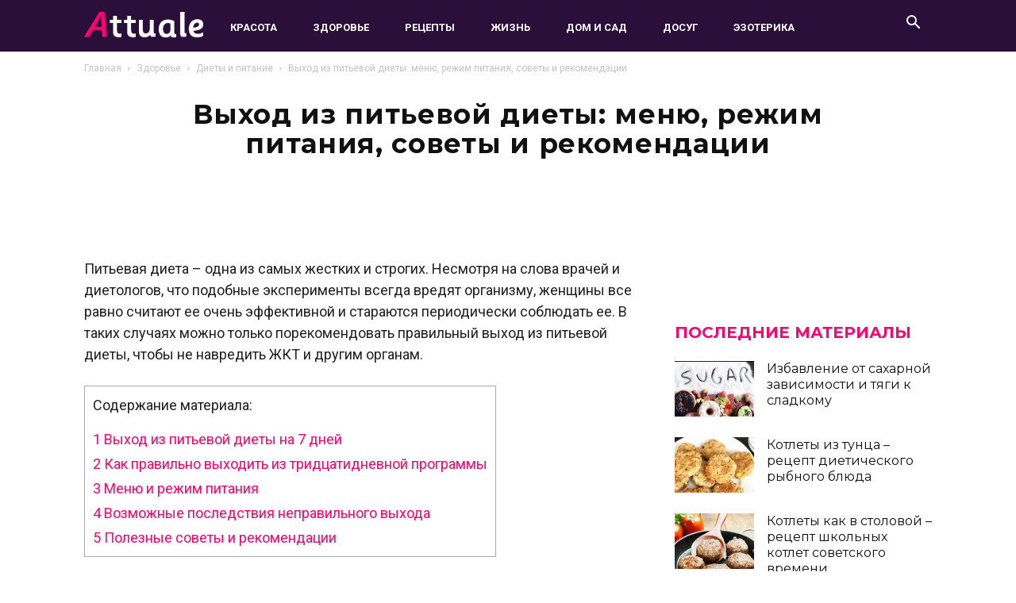

--- FILE ---
content_type: text/html; charset=UTF-8
request_url: https://attuale.ru/vyhod-iz-pitevoj-diety-menyu-rezhim-pitaniya-sovety-i-rekomendatsii/
body_size: 72384
content:
<!doctype html >
<html lang="ru-RU"
	prefix="og: https://ogp.me/ns#" >
<head>
<meta charset="UTF-8" />
<title>Выход из питьевой диеты: меню, режим питания, советы и рекомендации</title>
<meta name='wmail-verification' content='bb05328f6469156546e9d8ddbbcebc43' />
<meta property="fb:pages" content="1324522364298626" />	
<meta name="viewport" content="width=device-width, initial-scale=1.0">
  <meta property="og:image" content="https://attuale.ru/wp-content/uploads/2018/10/31b7f22cd2b7f1ff0c96eea4c4eb2b9f.jpg" /><link rel="icon" type="image/png" href="https://attuale.ru/wp-content/uploads/2018/09/favicon-1.ico"><link rel="apple-touch-icon-precomposed" sizes="76x76" href="https://attuale.ru/wp-content/uploads/2018/09/76-01.png"/><link rel="apple-touch-icon-precomposed" sizes="120x120" href="https://attuale.ru/wp-content/uploads/2018/09/120-01.png"/><link rel="apple-touch-icon-precomposed" sizes="152x152" href="https://attuale.ru/wp-content/uploads/2018/09/152-01.png"/><link rel="apple-touch-icon-precomposed" sizes="114x114" href="https://attuale.ru/wp-content/uploads/2018/09/114-01.png"/><link rel="apple-touch-icon-precomposed" sizes="144x144" href="https://attuale.ru/wp-content/uploads/2018/09/144-01.png"/>
<!-- All In One SEO Pack 3.7.0ob_start_detected [-1,-1] -->
<meta name="description"  content="Питьевая диета – одна из самых жестких и строгих. Несмотря на слова врачей и диетологов, что подобные эксперименты всегда вредят организму, женщины все равно" />

<script type="application/ld+json" class="aioseop-schema">{"@context":"https://schema.org","@graph":[{"@type":"Organization","@id":"https://attuale.ru/#organization","url":"https://attuale.ru/","name":"Attuale.ru - Всё что актуально для женщины!","sameAs":[]},{"@type":"WebSite","@id":"https://attuale.ru/#website","url":"https://attuale.ru/","name":"Attuale.ru - Всё что актуально для женщины!","publisher":{"@id":"https://attuale.ru/#organization"}},{"@type":"WebPage","@id":"https://attuale.ru/vyhod-iz-pitevoj-diety-menyu-rezhim-pitaniya-sovety-i-rekomendatsii/#webpage","url":"https://attuale.ru/vyhod-iz-pitevoj-diety-menyu-rezhim-pitaniya-sovety-i-rekomendatsii/","inLanguage":"ru-RU","name":"Выход из питьевой диеты: меню, режим питания, советы и рекомендации","isPartOf":{"@id":"https://attuale.ru/#website"},"breadcrumb":{"@id":"https://attuale.ru/vyhod-iz-pitevoj-diety-menyu-rezhim-pitaniya-sovety-i-rekomendatsii/#breadcrumblist"},"image":{"@type":"ImageObject","@id":"https://attuale.ru/vyhod-iz-pitevoj-diety-menyu-rezhim-pitaniya-sovety-i-rekomendatsii/#primaryimage","url":"https://attuale.ru/wp-content/uploads/2018/10/31b7f22cd2b7f1ff0c96eea4c4eb2b9f.jpg","width":1755,"height":1140},"primaryImageOfPage":{"@id":"https://attuale.ru/vyhod-iz-pitevoj-diety-menyu-rezhim-pitaniya-sovety-i-rekomendatsii/#primaryimage"},"datePublished":"2018-10-30T10:09:21+03:00","dateModified":"2018-10-30T10:09:21+03:00"},{"@type":"Article","@id":"https://attuale.ru/vyhod-iz-pitevoj-diety-menyu-rezhim-pitaniya-sovety-i-rekomendatsii/#article","isPartOf":{"@id":"https://attuale.ru/vyhod-iz-pitevoj-diety-menyu-rezhim-pitaniya-sovety-i-rekomendatsii/#webpage"},"author":{"@id":"https://attuale.ru/author/galina/#author"},"headline":"Выход из питьевой диеты: меню, режим питания, советы и рекомендации","datePublished":"2018-10-30T10:09:21+03:00","dateModified":"2018-10-30T10:09:21+03:00","commentCount":0,"mainEntityOfPage":{"@id":"https://attuale.ru/vyhod-iz-pitevoj-diety-menyu-rezhim-pitaniya-sovety-i-rekomendatsii/#webpage"},"publisher":{"@id":"https://attuale.ru/#organization"},"articleSection":"Диеты и питание, выход из питьевой диеты, выход из питьевой диеты 14 дней, выход из питьевой диеты на 30 дней, выход из питьевой диеты на 7 дней","image":{"@type":"ImageObject","@id":"https://attuale.ru/vyhod-iz-pitevoj-diety-menyu-rezhim-pitaniya-sovety-i-rekomendatsii/#primaryimage","url":"https://attuale.ru/wp-content/uploads/2018/10/31b7f22cd2b7f1ff0c96eea4c4eb2b9f.jpg","width":1755,"height":1140}},{"@type":"Person","@id":"https://attuale.ru/author/galina/#author","name":"Галя","sameAs":[],"image":{"@type":"ImageObject","@id":"https://attuale.ru/#personlogo","url":"https://secure.gravatar.com/avatar/d220fa8921aac15483877cc122ef9074?s=96&d=mm&r=g","width":96,"height":96,"caption":"Галя"}},{"@type":"BreadcrumbList","@id":"https://attuale.ru/vyhod-iz-pitevoj-diety-menyu-rezhim-pitaniya-sovety-i-rekomendatsii/#breadcrumblist","itemListElement":[{"@type":"ListItem","position":1,"item":{"@type":"WebPage","@id":"https://attuale.ru/","url":"https://attuale.ru/","name":"Attuale.ru - Всё что актуально для женщины!"}},{"@type":"ListItem","position":2,"item":{"@type":"WebPage","@id":"https://attuale.ru/vyhod-iz-pitevoj-diety-menyu-rezhim-pitaniya-sovety-i-rekomendatsii/","url":"https://attuale.ru/vyhod-iz-pitevoj-diety-menyu-rezhim-pitaniya-sovety-i-rekomendatsii/","name":"Выход из питьевой диеты: меню, режим питания, советы и рекомендации"}}]}]}</script>
<link rel="canonical" href="https://attuale.ru/vyhod-iz-pitevoj-diety-menyu-rezhim-pitaniya-sovety-i-rekomendatsii/" />
<meta property="og:type" content="article" />
<meta property="og:title" content="Выход из питьевой диеты: меню, режим питания, советы и рекомендации" />
<meta property="og:description" content="Питьевая диета – одна из самых жестких и строгих. Несмотря на слова врачей и диетологов, что подобные эксперименты всегда вредят организму, женщины все равно считают ее очень эффективной и стараются" />
<meta property="og:url" content="https://attuale.ru/vyhod-iz-pitevoj-diety-menyu-rezhim-pitaniya-sovety-i-rekomendatsii/" />
<meta property="og:site_name" content="Attuale.ru - Всё, что актуально!" />
<meta property="og:image" content="https://attuale.ru/wp-content/uploads/2018/10/31b7f22cd2b7f1ff0c96eea4c4eb2b9f-800x520.jpg" />
<meta property="fb:app_id" content="268293370264641" />
<meta property="article:published_time" content="2018-10-30T10:09:21Z" />
<meta property="article:modified_time" content="2018-10-30T10:09:21Z" />
<meta property="og:image:secure_url" content="https://attuale.ru/wp-content/uploads/2018/10/31b7f22cd2b7f1ff0c96eea4c4eb2b9f-800x520.jpg" />
<meta name="twitter:card" content="summary" />
<meta name="twitter:title" content="Выход из питьевой диеты: меню, режим питания, советы и рекомендации" />
<meta name="twitter:description" content="Питьевая диета – одна из самых жестких и строгих. Несмотря на слова врачей и диетологов, что подобные эксперименты всегда вредят организму, женщины все равно считают ее очень эффективной и стараются" />
<meta name="twitter:image" content="https://attuale.ru/wp-content/uploads/2018/10/31b7f22cd2b7f1ff0c96eea4c4eb2b9f-800x520.jpg" />
<!-- All In One SEO Pack -->
<link rel='dns-prefetch' href='//s.w.org' />
<link rel="alternate" type="application/rss+xml" title="Attuale.ru - Всё что актуально для женщины! &raquo; Лента" href="https://attuale.ru/feed/" />
<link rel="alternate" type="application/rss+xml" title="Attuale.ru - Всё что актуально для женщины! &raquo; Лента комментариев" href="https://attuale.ru/comments/feed/" />
<link rel="alternate" type="application/rss+xml" title="Attuale.ru - Всё что актуально для женщины! &raquo; Лента комментариев к &laquo;Выход из питьевой диеты: меню, режим питания, советы и рекомендации&raquo;" href="https://attuale.ru/vyhod-iz-pitevoj-diety-menyu-rezhim-pitaniya-sovety-i-rekomendatsii/feed/" />
		
		<style type="text/css">
img.wp-smiley,
img.emoji {
	display: inline !important;
	border: none !important;
	box-shadow: none !important;
	height: 1em !important;
	width: 1em !important;
	margin: 0 .07em !important;
	vertical-align: -0.1em !important;
	background: none !important;
	padding: 0 !important;
}
</style>
	<link rel='stylesheet' id='wp-block-library-css'  href='https://attuale.ru/wp-includes/css/dist/block-library/style.min.css?ver=5.5.1' type='text/css' media='all' />
<link rel='stylesheet' id='toc-screen-css'  href='https://attuale.ru/wp-content/plugins/table-of-contents-plus/screen.min.css?ver=2002' type='text/css' media='all' />
<link rel='stylesheet' id='tablepress-default-css'  href='https://attuale.ru/wp-content/plugins/tablepress/css/default.min.css?ver=1.12' type='text/css' media='all' />
<link rel='stylesheet' id='js_composer_front-css'  href='https://attuale.ru/wp-content/plugins/js_composer/assets/css/js_composer.min.css?ver=4.12.1' type='text/css' media='all' />
<link rel='stylesheet' id='td-theme-css'  href='https://attuale.ru/wp-content/themes/Newspaper/style.css?ver=9.6.1c' type='text/css' media='all' />
<link rel='stylesheet' id='td-theme-child-css'  href='https://attuale.ru/wp-content/themes/Newspaper-child/style.css?ver=9.6.1c' type='text/css' media='all' />
<link rel='stylesheet' id='td-theme-demo-style-css'  href='https://attuale.ru/wp-content/themes/Newspaper/includes/demos/what/demo_style.css?ver=9.6.1' type='text/css' media='all' />

<link rel="https://api.w.org/" href="https://attuale.ru/wp-json/" /><link rel="alternate" type="application/json" href="https://attuale.ru/wp-json/wp/v2/posts/146748" /><link rel="EditURI" type="application/rsd+xml" title="RSD" href="https://attuale.ru/xmlrpc.php?rsd" />
<link rel="wlwmanifest" type="application/wlwmanifest+xml" href="https://attuale.ru/wp-includes/wlwmanifest.xml" /> 
<link rel='prev' title='К чему снится рыжий котенок &#8211; сонник: рыжие котята' href='https://attuale.ru/k-chemu-snitsya-ryzhij-kotenok-sonnik-ryzhie-kotyata/' />
<link rel='next' title='Поздравления с днём рождения от брата сестре: красивые и прикольные в стихах и своими словами' href='https://attuale.ru/pozdravleniya-s-dnyom-rozhdeniya-ot-brata-sestre-krasivye-i-prikolnye-v-stihah-i-svoimi-slovami/' />
<meta name="generator" content="WordPress 5.5.1" />
<link rel='shortlink' href='https://attuale.ru/?p=146748' />
<link rel="alternate" type="application/json+oembed" href="https://attuale.ru/wp-json/oembed/1.0/embed?url=https%3A%2F%2Fattuale.ru%2Fvyhod-iz-pitevoj-diety-menyu-rezhim-pitaniya-sovety-i-rekomendatsii%2F" />
<link rel="alternate" type="text/xml+oembed" href="https://attuale.ru/wp-json/oembed/1.0/embed?url=https%3A%2F%2Fattuale.ru%2Fvyhod-iz-pitevoj-diety-menyu-rezhim-pitaniya-sovety-i-rekomendatsii%2F&#038;format=xml" />
<style type="text/css"> .wprm-comment-rating svg { width: 18px !important; height: 18px !important; } img.wprm-comment-rating { width: 90px !important; height: 18px !important; } .wprm-comment-rating svg path { fill: #343434; } .wprm-comment-rating svg polygon { stroke: #343434; } .wprm-comment-ratings-container svg .wprm-star-full { fill: #343434; } .wprm-comment-ratings-container svg .wprm-star-empty { stroke: #343434; }</style><!--[if lt IE 9]><![endif]-->
    <meta name="generator" content="Powered by Visual Composer - drag and drop page builder for WordPress."/>
<!--[if lte IE 9]><link rel="stylesheet" type="text/css" href="https://attuale.ru/wp-content/plugins/js_composer/assets/css/vc_lte_ie9.min.css" media="screen"><![endif]--><!--[if IE  8]><link rel="stylesheet" type="text/css" href="https://attuale.ru/wp-content/plugins/js_composer/assets/css/vc-ie8.min.css" media="screen"><![endif]-->
<!-- JS generated by theme -->




<!-- Header style compiled by theme -->

<style>
    
.td-header-wrap .black-menu .sf-menu > .current-menu-item > a,
    .td-header-wrap .black-menu .sf-menu > .current-menu-ancestor > a,
    .td-header-wrap .black-menu .sf-menu > .current-category-ancestor > a,
    .td-header-wrap .black-menu .sf-menu > li > a:hover,
    .td-header-wrap .black-menu .sf-menu > .sfHover > a,
    .td-header-style-12 .td-header-menu-wrap-full,
    .sf-menu > .current-menu-item > a:after,
    .sf-menu > .current-menu-ancestor > a:after,
    .sf-menu > .current-category-ancestor > a:after,
    .sf-menu > li:hover > a:after,
    .sf-menu > .sfHover > a:after,
    .td-header-style-12 .td-affix,
    .header-search-wrap .td-drop-down-search:after,
    .header-search-wrap .td-drop-down-search .btn:hover,
    input[type=submit]:hover,
    .td-read-more a,
    .td-post-category:hover,
    .td-grid-style-1.td-hover-1 .td-big-grid-post:hover .td-post-category,
    .td-grid-style-5.td-hover-1 .td-big-grid-post:hover .td-post-category,
    .td_top_authors .td-active .td-author-post-count,
    .td_top_authors .td-active .td-author-comments-count,
    .td_top_authors .td_mod_wrap:hover .td-author-post-count,
    .td_top_authors .td_mod_wrap:hover .td-author-comments-count,
    .td-404-sub-sub-title a:hover,
    .td-search-form-widget .wpb_button:hover,
    .td-rating-bar-wrap div,
    .td_category_template_3 .td-current-sub-category,
    .dropcap,
    .td_wrapper_video_playlist .td_video_controls_playlist_wrapper,
    .wpb_default,
    .wpb_default:hover,
    .td-left-smart-list:hover,
    .td-right-smart-list:hover,
    .woocommerce-checkout .woocommerce input.button:hover,
    .woocommerce-page .woocommerce a.button:hover,
    .woocommerce-account div.woocommerce .button:hover,
    #bbpress-forums button:hover,
    .bbp_widget_login .button:hover,
    .td-footer-wrapper .td-post-category,
    .td-footer-wrapper .widget_product_search input[type="submit"]:hover,
    .woocommerce .product a.button:hover,
    .woocommerce .product #respond input#submit:hover,
    .woocommerce .checkout input#place_order:hover,
    .woocommerce .woocommerce.widget .button:hover,
    .single-product .product .summary .cart .button:hover,
    .woocommerce-cart .woocommerce table.cart .button:hover,
    .woocommerce-cart .woocommerce .shipping-calculator-form .button:hover,
    .td-next-prev-wrap a:hover,
    .td-load-more-wrap a:hover,
    .td-post-small-box a:hover,
    .page-nav .current,
    .page-nav:first-child > div,
    .td_category_template_8 .td-category-header .td-category a.td-current-sub-category,
    .td_category_template_4 .td-category-siblings .td-category a:hover,
    #bbpress-forums .bbp-pagination .current,
    #bbpress-forums #bbp-single-user-details #bbp-user-navigation li.current a,
    .td-theme-slider:hover .slide-meta-cat a,
    a.vc_btn-black:hover,
    .td-trending-now-wrapper:hover .td-trending-now-title,
    .td-scroll-up,
    .td-smart-list-button:hover,
    .td-weather-information:before,
    .td-weather-week:before,
    .td_block_exchange .td-exchange-header:before,
    .td_block_big_grid_9.td-grid-style-1 .td-post-category,
    .td_block_big_grid_9.td-grid-style-5 .td-post-category,
    .td-grid-style-6.td-hover-1 .td-module-thumb:after,
    .td-pulldown-syle-2 .td-subcat-dropdown ul:after,
    .td_block_template_9 .td-block-title:after,
    .td_block_template_15 .td-block-title:before,
    div.wpforms-container .wpforms-form div.wpforms-submit-container button[type=submit] {
        background-color: #ff036e;
    }

    .td_block_template_4 .td-related-title .td-cur-simple-item:before {
        border-color: #ff036e transparent transparent transparent !important;
    }

    .woocommerce .woocommerce-message .button:hover,
    .woocommerce .woocommerce-error .button:hover,
    .woocommerce .woocommerce-info .button:hover {
        background-color: #ff036e !important;
    }
    
    
    .td_block_template_4 .td-related-title .td-cur-simple-item,
    .td_block_template_3 .td-related-title .td-cur-simple-item,
    .td_block_template_9 .td-related-title:after {
        background-color: #ff036e;
    }

    .woocommerce .product .onsale,
    .woocommerce.widget .ui-slider .ui-slider-handle {
        background: none #ff036e;
    }

    .woocommerce.widget.widget_layered_nav_filters ul li a {
        background: none repeat scroll 0 0 #ff036e !important;
    }

    a,
    cite a:hover,
    .td_mega_menu_sub_cats .cur-sub-cat,
    .td-mega-span h3 a:hover,
    .td_mod_mega_menu:hover .entry-title a,
    .header-search-wrap .result-msg a:hover,
    .td-header-top-menu .td-drop-down-search .td_module_wrap:hover .entry-title a,
    .td-header-top-menu .td-icon-search:hover,
    .td-header-wrap .result-msg a:hover,
    .top-header-menu li a:hover,
    .top-header-menu .current-menu-item > a,
    .top-header-menu .current-menu-ancestor > a,
    .top-header-menu .current-category-ancestor > a,
    .td-social-icon-wrap > a:hover,
    .td-header-sp-top-widget .td-social-icon-wrap a:hover,
    .td-page-content blockquote p,
    .td-post-content blockquote p,
    .mce-content-body blockquote p,
    .comment-content blockquote p,
    .wpb_text_column blockquote p,
    .td_block_text_with_title blockquote p,
    .td_module_wrap:hover .entry-title a,
    .td-subcat-filter .td-subcat-list a:hover,
    .td-subcat-filter .td-subcat-dropdown a:hover,
    .td_quote_on_blocks,
    .dropcap2,
    .dropcap3,
    .td_top_authors .td-active .td-authors-name a,
    .td_top_authors .td_mod_wrap:hover .td-authors-name a,
    .td-post-next-prev-content a:hover,
    .author-box-wrap .td-author-social a:hover,
    .td-author-name a:hover,
    .td-author-url a:hover,
    .td_mod_related_posts:hover h3 > a,
    .td-post-template-11 .td-related-title .td-related-left:hover,
    .td-post-template-11 .td-related-title .td-related-right:hover,
    .td-post-template-11 .td-related-title .td-cur-simple-item,
    .td-post-template-11 .td_block_related_posts .td-next-prev-wrap a:hover,
    .comment-reply-link:hover,
    .logged-in-as a:hover,
    #cancel-comment-reply-link:hover,
    .td-search-query,
    .td-category-header .td-pulldown-category-filter-link:hover,
    .td-category-siblings .td-subcat-dropdown a:hover,
    .td-category-siblings .td-subcat-dropdown a.td-current-sub-category,
    .widget a:hover,
    .td_wp_recentcomments a:hover,
    .archive .widget_archive .current,
    .archive .widget_archive .current a,
    .widget_calendar tfoot a:hover,
    .woocommerce a.added_to_cart:hover,
    .woocommerce-account .woocommerce-MyAccount-navigation a:hover,
    #bbpress-forums li.bbp-header .bbp-reply-content span a:hover,
    #bbpress-forums .bbp-forum-freshness a:hover,
    #bbpress-forums .bbp-topic-freshness a:hover,
    #bbpress-forums .bbp-forums-list li a:hover,
    #bbpress-forums .bbp-forum-title:hover,
    #bbpress-forums .bbp-topic-permalink:hover,
    #bbpress-forums .bbp-topic-started-by a:hover,
    #bbpress-forums .bbp-topic-started-in a:hover,
    #bbpress-forums .bbp-body .super-sticky li.bbp-topic-title .bbp-topic-permalink,
    #bbpress-forums .bbp-body .sticky li.bbp-topic-title .bbp-topic-permalink,
    .widget_display_replies .bbp-author-name,
    .widget_display_topics .bbp-author-name,
    .footer-text-wrap .footer-email-wrap a,
    .td-subfooter-menu li a:hover,
    .footer-social-wrap a:hover,
    a.vc_btn-black:hover,
    .td-smart-list-dropdown-wrap .td-smart-list-button:hover,
    .td_module_17 .td-read-more a:hover,
    .td_module_18 .td-read-more a:hover,
    .td_module_19 .td-post-author-name a:hover,
    .td-instagram-user a,
    .td-pulldown-syle-2 .td-subcat-dropdown:hover .td-subcat-more span,
    .td-pulldown-syle-2 .td-subcat-dropdown:hover .td-subcat-more i,
    .td-pulldown-syle-3 .td-subcat-dropdown:hover .td-subcat-more span,
    .td-pulldown-syle-3 .td-subcat-dropdown:hover .td-subcat-more i,
    .td-block-title-wrap .td-wrapper-pulldown-filter .td-pulldown-filter-display-option:hover,
    .td-block-title-wrap .td-wrapper-pulldown-filter .td-pulldown-filter-display-option:hover i,
    .td-block-title-wrap .td-wrapper-pulldown-filter .td-pulldown-filter-link:hover,
    .td-block-title-wrap .td-wrapper-pulldown-filter .td-pulldown-filter-item .td-cur-simple-item,
    .td_block_template_2 .td-related-title .td-cur-simple-item,
    .td_block_template_5 .td-related-title .td-cur-simple-item,
    .td_block_template_6 .td-related-title .td-cur-simple-item,
    .td_block_template_7 .td-related-title .td-cur-simple-item,
    .td_block_template_8 .td-related-title .td-cur-simple-item,
    .td_block_template_9 .td-related-title .td-cur-simple-item,
    .td_block_template_10 .td-related-title .td-cur-simple-item,
    .td_block_template_11 .td-related-title .td-cur-simple-item,
    .td_block_template_12 .td-related-title .td-cur-simple-item,
    .td_block_template_13 .td-related-title .td-cur-simple-item,
    .td_block_template_14 .td-related-title .td-cur-simple-item,
    .td_block_template_15 .td-related-title .td-cur-simple-item,
    .td_block_template_16 .td-related-title .td-cur-simple-item,
    .td_block_template_17 .td-related-title .td-cur-simple-item,
    .td-theme-wrap .sf-menu ul .td-menu-item > a:hover,
    .td-theme-wrap .sf-menu ul .sfHover > a,
    .td-theme-wrap .sf-menu ul .current-menu-ancestor > a,
    .td-theme-wrap .sf-menu ul .current-category-ancestor > a,
    .td-theme-wrap .sf-menu ul .current-menu-item > a,
    .td_outlined_btn,
     .td_block_categories_tags .td-ct-item:hover {
        color: #ff036e;
    }

    a.vc_btn-black.vc_btn_square_outlined:hover,
    a.vc_btn-black.vc_btn_outlined:hover,
    .td-mega-menu-page .wpb_content_element ul li a:hover,
    .td-theme-wrap .td-aj-search-results .td_module_wrap:hover .entry-title a,
    .td-theme-wrap .header-search-wrap .result-msg a:hover {
        color: #ff036e !important;
    }

    .td-next-prev-wrap a:hover,
    .td-load-more-wrap a:hover,
    .td-post-small-box a:hover,
    .page-nav .current,
    .page-nav:first-child > div,
    .td_category_template_8 .td-category-header .td-category a.td-current-sub-category,
    .td_category_template_4 .td-category-siblings .td-category a:hover,
    #bbpress-forums .bbp-pagination .current,
    .post .td_quote_box,
    .page .td_quote_box,
    a.vc_btn-black:hover,
    .td_block_template_5 .td-block-title > *,
    .td_outlined_btn {
        border-color: #ff036e;
    }

    .td_wrapper_video_playlist .td_video_currently_playing:after {
        border-color: #ff036e !important;
    }

    .header-search-wrap .td-drop-down-search:before {
        border-color: transparent transparent #ff036e transparent;
    }

    .block-title > span,
    .block-title > a,
    .block-title > label,
    .widgettitle,
    .widgettitle:after,
    .td-trending-now-title,
    .td-trending-now-wrapper:hover .td-trending-now-title,
    .wpb_tabs li.ui-tabs-active a,
    .wpb_tabs li:hover a,
    .vc_tta-container .vc_tta-color-grey.vc_tta-tabs-position-top.vc_tta-style-classic .vc_tta-tabs-container .vc_tta-tab.vc_active > a,
    .vc_tta-container .vc_tta-color-grey.vc_tta-tabs-position-top.vc_tta-style-classic .vc_tta-tabs-container .vc_tta-tab:hover > a,
    .td_block_template_1 .td-related-title .td-cur-simple-item,
    .woocommerce .product .products h2:not(.woocommerce-loop-product__title),
    .td-subcat-filter .td-subcat-dropdown:hover .td-subcat-more, 
    .td_3D_btn,
    .td_shadow_btn,
    .td_default_btn,
    .td_round_btn, 
    .td_outlined_btn:hover {
    	background-color: #ff036e;
    }

    .woocommerce div.product .woocommerce-tabs ul.tabs li.active {
    	background-color: #ff036e !important;
    }

    .block-title,
    .td_block_template_1 .td-related-title,
    .wpb_tabs .wpb_tabs_nav,
    .vc_tta-container .vc_tta-color-grey.vc_tta-tabs-position-top.vc_tta-style-classic .vc_tta-tabs-container,
    .woocommerce div.product .woocommerce-tabs ul.tabs:before {
        border-color: #ff036e;
    }
    .td_block_wrap .td-subcat-item a.td-cur-simple-item {
	    color: #ff036e;
	}


    
    .td-grid-style-4 .entry-title
    {
        background-color: rgba(255, 3, 110, 0.7);
    }

    
    .td-theme-wrap .block-title > span,
    .td-theme-wrap .block-title > span > a,
    .td-theme-wrap .widget_rss .block-title .rsswidget,
    .td-theme-wrap .block-title > a,
    .widgettitle,
    .widgettitle > a,
    .td-trending-now-title,
    .wpb_tabs li.ui-tabs-active a,
    .wpb_tabs li:hover a,
    .vc_tta-container .vc_tta-color-grey.vc_tta-tabs-position-top.vc_tta-style-classic .vc_tta-tabs-container .vc_tta-tab.vc_active > a,
    .vc_tta-container .vc_tta-color-grey.vc_tta-tabs-position-top.vc_tta-style-classic .vc_tta-tabs-container .vc_tta-tab:hover > a,
    .td-related-title .td-cur-simple-item,
    .woocommerce div.product .woocommerce-tabs ul.tabs li.active,
    .woocommerce .product .products h2:not(.woocommerce-loop-product__title),
    .td-theme-wrap .td_block_template_2 .td-block-title > *,
    .td-theme-wrap .td_block_template_3 .td-block-title > *,
    .td-theme-wrap .td_block_template_4 .td-block-title > *,
    .td-theme-wrap .td_block_template_5 .td-block-title > *,
    .td-theme-wrap .td_block_template_6 .td-block-title > *,
    .td-theme-wrap .td_block_template_6 .td-block-title:before,
    .td-theme-wrap .td_block_template_7 .td-block-title > *,
    .td-theme-wrap .td_block_template_8 .td-block-title > *,
    .td-theme-wrap .td_block_template_9 .td-block-title > *,
    .td-theme-wrap .td_block_template_10 .td-block-title > *,
    .td-theme-wrap .td_block_template_11 .td-block-title > *,
    .td-theme-wrap .td_block_template_12 .td-block-title > *,
    .td-theme-wrap .td_block_template_13 .td-block-title > span,
    .td-theme-wrap .td_block_template_13 .td-block-title > a,
    .td-theme-wrap .td_block_template_14 .td-block-title > *,
    .td-theme-wrap .td_block_template_14 .td-block-title-wrap .td-wrapper-pulldown-filter .td-pulldown-filter-display-option,
    .td-theme-wrap .td_block_template_14 .td-block-title-wrap .td-wrapper-pulldown-filter .td-pulldown-filter-display-option i,
    .td-theme-wrap .td_block_template_14 .td-block-title-wrap .td-wrapper-pulldown-filter .td-pulldown-filter-display-option:hover,
    .td-theme-wrap .td_block_template_14 .td-block-title-wrap .td-wrapper-pulldown-filter .td-pulldown-filter-display-option:hover i,
    .td-theme-wrap .td_block_template_15 .td-block-title > *,
    .td-theme-wrap .td_block_template_15 .td-block-title-wrap .td-wrapper-pulldown-filter,
    .td-theme-wrap .td_block_template_15 .td-block-title-wrap .td-wrapper-pulldown-filter i,
    .td-theme-wrap .td_block_template_16 .td-block-title > *,
    .td-theme-wrap .td_block_template_17 .td-block-title > * {
    	color: #ff036e;
    }


    
    .td-header-wrap .td-header-menu-wrap-full,
    .td-header-menu-wrap.td-affix,
    .td-header-style-3 .td-header-main-menu,
    .td-header-style-3 .td-affix .td-header-main-menu,
    .td-header-style-4 .td-header-main-menu,
    .td-header-style-4 .td-affix .td-header-main-menu,
    .td-header-style-8 .td-header-menu-wrap.td-affix,
    .td-header-style-8 .td-header-top-menu-full {
		background-color: #2a0f3a;
    }


    .td-boxed-layout .td-header-style-3 .td-header-menu-wrap,
    .td-boxed-layout .td-header-style-4 .td-header-menu-wrap,
    .td-header-style-3 .td_stretch_content .td-header-menu-wrap,
    .td-header-style-4 .td_stretch_content .td-header-menu-wrap {
    	background-color: #2a0f3a !important;
    }


    @media (min-width: 1019px) {
        .td-header-style-1 .td-header-sp-recs,
        .td-header-style-1 .td-header-sp-logo {
            margin-bottom: 28px;
        }
    }

    @media (min-width: 768px) and (max-width: 1018px) {
        .td-header-style-1 .td-header-sp-recs,
        .td-header-style-1 .td-header-sp-logo {
            margin-bottom: 14px;
        }
    }

    .td-header-style-7 .td-header-top-menu {
        border-bottom: none;
    }
    
    
    
    .sf-menu > .current-menu-item > a:after,
    .sf-menu > .current-menu-ancestor > a:after,
    .sf-menu > .current-category-ancestor > a:after,
    .sf-menu > li:hover > a:after,
    .sf-menu > .sfHover > a:after,
    .td_block_mega_menu .td-next-prev-wrap a:hover,
    .td-mega-span .td-post-category:hover,
    .td-header-wrap .black-menu .sf-menu > li > a:hover,
    .td-header-wrap .black-menu .sf-menu > .current-menu-ancestor > a,
    .td-header-wrap .black-menu .sf-menu > .sfHover > a,
    .td-header-wrap .black-menu .sf-menu > .current-menu-item > a,
    .td-header-wrap .black-menu .sf-menu > .current-menu-ancestor > a,
    .td-header-wrap .black-menu .sf-menu > .current-category-ancestor > a {
        background-color: #ff036e;
    }


    .td_block_mega_menu .td-next-prev-wrap a:hover {
        border-color: #ff036e;
    }

    .header-search-wrap .td-drop-down-search:before {
        border-color: transparent transparent #ff036e transparent;
    }

    .td_mega_menu_sub_cats .cur-sub-cat,
    .td_mod_mega_menu:hover .entry-title a,
    .td-theme-wrap .sf-menu ul .td-menu-item > a:hover,
    .td-theme-wrap .sf-menu ul .sfHover > a,
    .td-theme-wrap .sf-menu ul .current-menu-ancestor > a,
    .td-theme-wrap .sf-menu ul .current-category-ancestor > a,
    .td-theme-wrap .sf-menu ul .current-menu-item > a {
        color: #ff036e;
    }
    
    
    
    .td-header-wrap .td-header-menu-wrap .sf-menu > li > a,
    .td-header-wrap .td-header-menu-social .td-social-icon-wrap a,
    .td-header-style-4 .td-header-menu-social .td-social-icon-wrap i,
    .td-header-style-5 .td-header-menu-social .td-social-icon-wrap i,
    .td-header-style-6 .td-header-menu-social .td-social-icon-wrap i,
    .td-header-style-12 .td-header-menu-social .td-social-icon-wrap i,
    .td-header-wrap .header-search-wrap #td-header-search-button .td-icon-search {
        color: #ffffff;
    }
    .td-header-wrap .td-header-menu-social + .td-search-wrapper #td-header-search-button:before {
      background-color: #ffffff;
    }
    
    
    @media (max-width: 767px) {
        body .td-header-wrap .td-header-main-menu {
            background-color: #2a0f3a !important;
        }
    }


    
    .td-menu-background:before,
    .td-search-background:before {
        background: #3a112e;
        background: -moz-linear-gradient(top, #3a112e 0%, #e2285a 100%);
        background: -webkit-gradient(left top, left bottom, color-stop(0%, #3a112e), color-stop(100%, #e2285a));
        background: -webkit-linear-gradient(top, #3a112e 0%, #e2285a 100%);
        background: -o-linear-gradient(top, #3a112e 0%, #e2285a 100%);
        background: -ms-linear-gradient(top, #3a112e 0%, #e2285a 100%);
        background: linear-gradient(to bottom, #3a112e 0%, #e2285a 100%);
        filter: progid:DXImageTransform.Microsoft.gradient( startColorstr='#3a112e', endColorstr='#e2285a', GradientType=0 );
    }

    
    .td-banner-wrap-full,
    .td-header-style-11 .td-logo-wrap-full {
        background-color: #2a0f3a;
    }

    .td-header-style-11 .td-logo-wrap-full {
        border-bottom: 0;
    }

    @media (min-width: 1019px) {
        .td-header-style-2 .td-header-sp-recs,
        .td-header-style-5 .td-a-rec-id-header > div,
        .td-header-style-5 .td-g-rec-id-header > .adsbygoogle,
        .td-header-style-6 .td-a-rec-id-header > div,
        .td-header-style-6 .td-g-rec-id-header > .adsbygoogle,
        .td-header-style-7 .td-a-rec-id-header > div,
        .td-header-style-7 .td-g-rec-id-header > .adsbygoogle,
        .td-header-style-8 .td-a-rec-id-header > div,
        .td-header-style-8 .td-g-rec-id-header > .adsbygoogle,
        .td-header-style-12 .td-a-rec-id-header > div,
        .td-header-style-12 .td-g-rec-id-header > .adsbygoogle {
            margin-bottom: 24px !important;
        }
    }

    @media (min-width: 768px) and (max-width: 1018px) {
        .td-header-style-2 .td-header-sp-recs,
        .td-header-style-5 .td-a-rec-id-header > div,
        .td-header-style-5 .td-g-rec-id-header > .adsbygoogle,
        .td-header-style-6 .td-a-rec-id-header > div,
        .td-header-style-6 .td-g-rec-id-header > .adsbygoogle,
        .td-header-style-7 .td-a-rec-id-header > div,
        .td-header-style-7 .td-g-rec-id-header > .adsbygoogle,
        .td-header-style-8 .td-a-rec-id-header > div,
        .td-header-style-8 .td-g-rec-id-header > .adsbygoogle,
        .td-header-style-12 .td-a-rec-id-header > div,
        .td-header-style-12 .td-g-rec-id-header > .adsbygoogle {
            margin-bottom: 14px !important;
        }
    }

     
    .td-footer-wrapper,
    .td-footer-wrapper .td_block_template_7 .td-block-title > *,
    .td-footer-wrapper .td_block_template_17 .td-block-title,
    .td-footer-wrapper .td-block-title-wrap .td-wrapper-pulldown-filter {
        background-color: #2a0f3a;
    }

    
    .td-sub-footer-container {
        background-color: #2a0f3a;
    }

    
    .td-sub-footer-container,
    .td-subfooter-menu li a {
        color: #ffffff;
    }

    
    .td-subfooter-menu li a:hover {
        color: #d6d6d6;
    }


    
    ul.sf-menu > .td-menu-item > a,
    .td-theme-wrap .td-header-menu-social {
        font-size:13px;
	font-weight:bold;
	text-transform:uppercase;
	
    }
    
    .sf-menu ul .td-menu-item a {
        font-size:14px;
	line-height:18px;
	font-weight:bold;
	text-transform:uppercase;
	
    }
	
    .td_mod_mega_menu .item-details a {
        font-size:14px;
	line-height:21px;
	font-weight:bold;
	text-transform:uppercase;
	
    }
    
    .td_mega_menu_sub_cats .block-mega-child-cats a {
        font-size:14px;
	line-height:18px;
	font-weight:bold;
	text-transform:uppercase;
	
    }
    
    .td-mobile-content .td-mobile-main-menu > li > a {
        font-weight:bold;
	text-transform:uppercase;
	
    }
    
    .td-mobile-content .sub-menu a {
        font-weight:bold;
	text-transform:uppercase;
	
    }
    
    .block-title > span,
    .block-title > a,
    .widgettitle,
    .td-trending-now-title,
    .wpb_tabs li a,
    .vc_tta-container .vc_tta-color-grey.vc_tta-tabs-position-top.vc_tta-style-classic .vc_tta-tabs-container .vc_tta-tab > a,
    .td-theme-wrap .td-related-title a,
    .woocommerce div.product .woocommerce-tabs ul.tabs li a,
    .woocommerce .product .products h2:not(.woocommerce-loop-product__title),
    .td-theme-wrap .td-block-title {
        font-size:20px;
	font-weight:bold;
	text-transform:uppercase;
	
    }
    
    .td-big-grid-meta .td-post-category,
    .td_module_wrap .td-post-category,
    .td-module-image .td-post-category {
        font-size:18px;
	font-weight:bold;
	text-transform:uppercase;
	
    }
    
    .td-excerpt,
    .td_module_14 .td-excerpt {
        font-size:16px;
	
    }


	
    .td_module_3 .td-module-title {
    	font-size:26px;
	line-height:26px;
	font-weight:800;
	text-transform:uppercase;
	
    }
    
    .td_module_6 .td-module-title {
    	font-size:16px;
	line-height:20px;
	font-style:normal;
	font-weight:800;
	
    }
    
    .td_module_11 .td-module-title {
    	font-size:28px;
	line-height:36px;
	font-weight:800;
	text-transform:uppercase;
	
    }
    
    .td_module_18 .td-module-title {
    	font-size:50px;
	line-height:50px;
	font-weight:800;
	text-transform:uppercase;
	
    }
    
    .td_block_trending_now .entry-title {
    	font-size:16px;
	font-weight:bold;
	text-transform:uppercase;
	
    }
    
    .td-big-grid-post.td-big-thumb .td-big-grid-meta,
    .td-big-thumb .td-big-grid-meta .entry-title {
        font-size:36px;
	line-height:36px;
	font-weight:bold;
	text-transform:uppercase;
	
    }
    
    .td-post-template-default .td-post-header .entry-title {
        font-size:32px;
	line-height:46px;
	font-weight:800;
	text-transform:uppercase;
	
    }
    
    .td-post-template-1 .td-post-header .entry-title {
        font-weight:bold;
	text-transform:uppercase;
	
    }
    
    .td-post-template-2 .td-post-header .entry-title {
        font-size:32px;
	line-height:46px;
	font-weight:bold;
	text-transform:uppercase;
	
    }
    
    .td-post-template-3 .td-post-header .entry-title {
        font-weight:bold;
	text-transform:uppercase;
	
    }
    
    .td-post-template-4 .td-post-header .entry-title {
        font-weight:bold;
	text-transform:uppercase;
	
    }
    
    .td-post-template-5 .td-post-header .entry-title {
        font-weight:bold;
	text-transform:uppercase;
	
    }
    
    .td-post-template-6 .td-post-header .entry-title {
        font-weight:bold;
	text-transform:uppercase;
	
    }
    
    .td-post-template-7 .td-post-header .entry-title {
        font-weight:bold;
	text-transform:uppercase;
	
    }
    
    .td-post-template-8 .td-post-header .entry-title {
        font-weight:bold;
	text-transform:uppercase;
	
    }
    
    .td-post-template-9 .td-post-header .entry-title {
        font-weight:bold;
	text-transform:uppercase;
	
    }
    
    .td-post-template-10 .td-post-header .entry-title {
        font-weight:bold;
	text-transform:uppercase;
	
    }
    
    .td-post-template-11 .td-post-header .entry-title {
        font-weight:bold;
	text-transform:uppercase;
	
    }
    
    .td-post-template-12 .td-post-header .entry-title {
        font-size:38px;
	line-height:46px;
	font-weight:800;
	text-transform:uppercase;
	
    }
    
    .td-post-template-13 .td-post-header .entry-title {
        font-weight:bold;
	text-transform:uppercase;
	
    }





	
    .td-post-content p,
    .td-post-content {
        font-family:Roboto;
	font-size:18px;
	line-height:28px;
	text-transform:none;
	
    }
    
    .post blockquote p,
    .page blockquote p,
    .td-post-text-content blockquote p {
        font-size:24px;
	text-transform:none;
	
    }
    
    .post .td_quote_box p,
    .page .td_quote_box p {
        font-size:20px;
	line-height:30px;
	
    }
    
    .td-post-content li {
        font-size:18px;
	
    }
    
    .td-post-content h1 {
        font-weight:800;
	
    }
    
    .td-post-content h2 {
        font-weight:500;
	
    }
    
    .td-post-content h4 {
        font-weight:500;
	
    }
    
    .post .td-post-next-prev-content a {
        font-size:16px;
	font-weight:bold;
	text-transform:uppercase;
	
    }
    
    .post .author-box-wrap .td-author-name a {
        font-weight:bold;
	text-transform:uppercase;
	
    }
    
    .td_block_related_posts .entry-title a {
        font-size:16px;
	font-weight:bold;
	text-transform:uppercase;
	
    }
    
	.wp-caption-text,
	.wp-caption-dd,
	 .wp-block-image figcaption {
		font-size:14px;
	
	}
    
    .widget_archive a,
    .widget_calendar,
    .widget_categories a,
    .widget_nav_menu a,
    .widget_meta a,
    .widget_pages a,
    .widget_recent_comments a,
    .widget_recent_entries a,
    .widget_text .textwidget,
    .widget_tag_cloud a,
    .widget_search input,
    .woocommerce .product-categories a,
    .widget_display_forums a,
    .widget_display_replies a,
    .widget_display_topics a,
    .widget_display_views a,
    .widget_display_stats {
    	font-weight:bold;
	text-transform:uppercase;
	
    }



/* Style generated by theme for demo: what */

.td-what .td_module_3 .td-module-image .td-post-category,
    	.td-what .td_module_11 .td-post-category,
    	.td-what .td_module_18 .td-post-category,
    	.td-what .td_module_18 .td-post-category:hover,
    	.td-what .td-related-title .td-cur-simple-item:hover,
    	.td-what .td_block_template_1 .td-related-title a:hover,
    	.td-what .td_block_template_1 .td-related-title .td-cur-simple-item {
			color: #ff036e;
		}

		
		.td-what .td-header-style-6 .black-menu .sf-menu > li > a:hover,
	    .td-what .td-header-style-6 .black-menu .sf-menu > .sfHover > a,
	    .td-what .td-header-style-6 .black-menu .sf-menu > .current-menu-item > a,
	    .td-what .td-header-style-6 .black-menu .sf-menu > .current-menu-ancestor > a,
	    .td-what .td-header-style-6 .black-menu .sf-menu > .current-category-ancestor > a {
	    	color: #ff036e;
	    }
</style>



<script type="application/ld+json">
    {
        "@context": "http://schema.org",
        "@type": "BreadcrumbList",
        "itemListElement": [
            {
                "@type": "ListItem",
                "position": 1,
                "item": {
                    "@type": "WebSite",
                    "@id": "https://attuale.ru/",
                    "name": "Главная"
                }
            },
            {
                "@type": "ListItem",
                "position": 2,
                    "item": {
                    "@type": "WebPage",
                    "@id": "https://attuale.ru/flow/zdorovie/",
                    "name": "Здоровье"
                }
            }
            ,{
                "@type": "ListItem",
                "position": 3,
                    "item": {
                    "@type": "WebPage",
                    "@id": "https://attuale.ru/flow/zdorovie/diety/",
                    "name": "Диеты и питание"                                
                }
            }
            ,{
                "@type": "ListItem",
                "position": 4,
                    "item": {
                    "@type": "WebPage",
                    "@id": "https://attuale.ru/vyhod-iz-pitevoj-diety-menyu-rezhim-pitaniya-sovety-i-rekomendatsii/",
                    "name": "Выход из питьевой диеты: меню, режим питания, советы и рекомендации"                                
                }
            }    
        ]
    }
</script>
<noscript><style type="text/css"> .wpb_animate_when_almost_visible { opacity: 1; }</style></noscript><style>
.ai-viewports                 {--ai: 1;}
.ai-viewport-3                { display: none !important;}
.ai-viewport-2                { display: none !important;}
.ai-viewport-1                { display: inherit !important;}
.ai-viewport-0                { display: none !important;}
@media (min-width: 750px) and (max-width: 979px) {
.ai-viewport-1                { display: none !important;}
.ai-viewport-2                { display: inherit !important;}
}
@media (max-width: 749px) {
.ai-viewport-1                { display: none !important;}
.ai-viewport-3                { display: inherit !important;}
}
</style>
<!-- Google Tag Manager -->

<!-- End Google Tag Manager -->  


<link href="https://fonts.googleapis.com/css?family=Roboto:400,700|Montserrat:400,700|Source+Serif+Pro" rel="stylesheet">
<!--AdFox-->

<meta name="zefir-verification" content="5768131f867d2de760505c3d46853dbb" />
	
	


  
	

<!-- Yandex.Metrika counter --> <!-- /Yandex.Metrika counter -->

 

 
 
 <style>
.demilazyload1 {
width: 1px !important;
height:1px !important;;
}

.td-scroll-up {
    cursor: pointer;
    position: fixed;
    bottom: 4px;
    right: 5px;
    width: 40px;
    height: 40px;
    background-color: #4db2ec;
    z-index: 9999;
    transform: translate3d(0,70px,0);
    -webkit-transform: translate3d(0,70px,0);
    -moz-transform: translate3d(0,70px,0);
    -ms-transform: translate3d(0,70px,0);
    -o-transform: translate3d(0,70px,0);
    -webkit-transition: transform 0.4s cubic-bezier(.55,0,.1,1) 0s;
    -moz-transition: transform 0.4s cubic-bezier(.55,0,.1,1) 0s;
    -o-transition: transform 0.4s cubic-bezier(.55,0,.1,1) 0s;
    transition: transform 0.4s cubic-bezier(.55,0,.1,1) 0s;
}

.td-main-menu-logo img  {
max-width: 150px;
}

.sf-menu a {
    padding-right: 31px !important;
    min-width: 1px;
}

</style>


 </head>
 

<body data-rsssl=1 class="post-template-default single single-post postid-146748 single-format-standard vyhod-iz-pitevoj-diety-menyu-rezhim-pitaniya-sovety-i-rekomendatsii global-block-template-1 td-what single_template_12 wpb-js-composer js-comp-ver-4.12.1 vc_responsive td-full-layout" itemscope="itemscope" itemtype="https://schema.org/WebPage">
<!-- Google Tag Manager (noscript) -->
<noscript><iframe src="https://www.googletagmanager.com/ns.html?id=GTM-W5R2XZC"
height="0" width="0" style="display:none;visibility:hidden"></iframe></noscript>
<!-- End Google Tag Manager (noscript) -->


        <div class="td-scroll-up"><i class="td-icon-menu-up"></i></div>
    
    <div class="td-menu-background"></div>
<div id="td-mobile-nav">
    <div class="td-mobile-container">
        <!-- mobile menu top section -->
        <div class="td-menu-socials-wrap">
            <!-- socials -->
            <div class="td-menu-socials">
                
        <span class="td-social-icon-wrap">
            <a target="_blank" href="http://facebook.com/Attuale.ru/" title="Facebook">
                <i class="td-icon-font td-icon-facebook"></i>
            </a>
        </span>
        <span class="td-social-icon-wrap">
            <a target="_blank" href="https://ok.ru/group/59319315726378" title="Mail">
                <i class="td-icon-font td-icon-mail-1"></i>
            </a>
        </span>
        <span class="td-social-icon-wrap">
            <a target="_blank" href="https://www.pinterest.ru/Attuale_ru/" title="Pinterest">
                <i class="td-icon-font td-icon-pinterest"></i>
            </a>
        </span>
        <span class="td-social-icon-wrap">
            <a target="_blank" href="https://attuale.ru/feed/" title="RSS">
                <i class="td-icon-font td-icon-rss"></i>
            </a>
        </span>
        <span class="td-social-icon-wrap">
            <a target="_blank" href="https://vk.com/attuale" title="VKontakte">
                <i class="td-icon-font td-icon-vk"></i>
            </a>
        </span>            </div>
            <!-- close button -->
            <div class="td-mobile-close">
                <a href="#"><i class="td-icon-close-mobile"></i></a>
            </div>
        </div>

        <!-- login section -->
        
        <!-- menu section -->
        <div class="td-mobile-content">
            <div class="menu-new_header_2-container"><ul id="menu-new_header_2" class="td-mobile-main-menu"><li id="menu-item-195811" class="menu-item menu-item-type-taxonomy menu-item-object-category menu-item-has-children menu-item-first menu-item-195811"><a href="https://attuale.ru/flow/krasota/">Красота<i class="td-icon-menu-right td-element-after"></i></a>
<ul class="sub-menu">
	<li id="menu-item-195815" class="menu-item menu-item-type-taxonomy menu-item-object-category menu-item-195815"><a href="https://attuale.ru/flow/moda/tendencii-mody/">Модные тенденции</a></li>
	<li id="menu-item-195820" class="menu-item menu-item-type-taxonomy menu-item-object-category menu-item-195820"><a href="https://attuale.ru/flow/krasota/garderob/">Гардероб</a></li>
	<li id="menu-item-195821" class="menu-item menu-item-type-taxonomy menu-item-object-category menu-item-195821"><a href="https://attuale.ru/flow/moda/ukrashenija-i-aksessuary/">Украшения и аксессуары</a></li>
	<li id="menu-item-195822" class="menu-item menu-item-type-taxonomy menu-item-object-category menu-item-195822"><a href="https://attuale.ru/flow/krasota/kosmetika-i-parfjumerija/">Косметика и парфюмерия</a></li>
	<li id="menu-item-195823" class="menu-item menu-item-type-taxonomy menu-item-object-category menu-item-195823"><a href="https://attuale.ru/flow/krasota/makeup/">Макияж</a></li>
	<li id="menu-item-195824" class="menu-item menu-item-type-taxonomy menu-item-object-category menu-item-195824"><a href="https://attuale.ru/flow/krasota/manicure/">Маникюр</a></li>
	<li id="menu-item-195825" class="menu-item menu-item-type-taxonomy menu-item-object-category menu-item-195825"><a href="https://attuale.ru/flow/krasota/uhod-za-volosami/">Волосы: уход и прически</a></li>
	<li id="menu-item-195826" class="menu-item menu-item-type-taxonomy menu-item-object-category menu-item-195826"><a href="https://attuale.ru/flow/krasota/uhod-za-licom-telom/">Уход за лицом и телом</a></li>
	<li id="menu-item-195827" class="menu-item menu-item-type-taxonomy menu-item-object-category menu-item-195827"><a href="https://attuale.ru/flow/krasota/spa-i-relaks/">SPA и массаж</a></li>
</ul>
</li>
<li id="menu-item-195757" class="menu-item menu-item-type-taxonomy menu-item-object-category current-post-ancestor menu-item-has-children menu-item-195757"><a href="https://attuale.ru/flow/zdorovie/">Здоровье<i class="td-icon-menu-right td-element-after"></i></a>
<ul class="sub-menu">
	<li id="menu-item-195759" class="menu-item menu-item-type-taxonomy menu-item-object-category menu-item-195759"><a href="https://attuale.ru/flow/zdorovie/pohudenie/">Похудение</a></li>
	<li id="menu-item-195766" class="menu-item menu-item-type-taxonomy menu-item-object-category current-post-ancestor current-menu-parent current-post-parent menu-item-195766"><a href="https://attuale.ru/flow/zdorovie/diety/">Диеты и питание</a></li>
	<li id="menu-item-195771" class="menu-item menu-item-type-taxonomy menu-item-object-category menu-item-195771"><a href="https://attuale.ru/flow/zdorovie/produkty-ih-svojstva/">Продукты и их свойства</a></li>
	<li id="menu-item-195773" class="menu-item menu-item-type-taxonomy menu-item-object-category menu-item-195773"><a href="https://attuale.ru/flow/krasota/fitness/">Фитнес</a></li>
	<li id="menu-item-195775" class="menu-item menu-item-type-taxonomy menu-item-object-category menu-item-195775"><a href="https://attuale.ru/flow/zdorovie/beremennost/">Беременность</a></li>
	<li id="menu-item-195776" class="menu-item menu-item-type-taxonomy menu-item-object-category menu-item-195776"><a href="https://attuale.ru/flow/zdorovie/detskoe-zdorove/">Детское здоровье</a></li>
	<li id="menu-item-195777" class="menu-item menu-item-type-taxonomy menu-item-object-category menu-item-195777"><a href="https://attuale.ru/flow/zdorovie/zabolevanija/">Заболевания</a></li>
	<li id="menu-item-195778" class="menu-item menu-item-type-taxonomy menu-item-object-category menu-item-195778"><a href="https://attuale.ru/flow/zdorovie/lekarstvennye-sredstva/">Лекарственные средства</a></li>
	<li id="menu-item-195780" class="menu-item menu-item-type-taxonomy menu-item-object-category menu-item-195780"><a href="https://attuale.ru/flow/zdorovie/narodnaja-medicina/">Народная медицина</a></li>
</ul>
</li>
<li id="menu-item-195782" class="menu-item menu-item-type-taxonomy menu-item-object-category menu-item-has-children menu-item-195782"><a href="https://attuale.ru/flow/recepty/">Рецепты<i class="td-icon-menu-right td-element-after"></i></a>
<ul class="sub-menu">
	<li id="menu-item-195783" class="menu-item menu-item-type-taxonomy menu-item-object-category menu-item-195783"><a href="https://attuale.ru/flow/recepty/salaty/">Салаты</a></li>
	<li id="menu-item-195787" class="menu-item menu-item-type-taxonomy menu-item-object-category menu-item-195787"><a href="https://attuale.ru/flow/recepty/zakuski/">Закуски</a></li>
	<li id="menu-item-195789" class="menu-item menu-item-type-taxonomy menu-item-object-category menu-item-195789"><a href="https://attuale.ru/flow/recepty/garniry/">Гарниры</a></li>
	<li id="menu-item-195790" class="menu-item menu-item-type-taxonomy menu-item-object-category menu-item-195790"><a href="https://attuale.ru/flow/recepty/pervye-bljuda/">Супы</a></li>
	<li id="menu-item-195791" class="menu-item menu-item-type-taxonomy menu-item-object-category menu-item-195791"><a href="https://attuale.ru/flow/recepty/vtorye-bljuda/">Основные блюда</a></li>
	<li id="menu-item-195793" class="menu-item menu-item-type-taxonomy menu-item-object-category menu-item-195793"><a href="https://attuale.ru/flow/recepty/sauces/">Соусы и заправки</a></li>
	<li id="menu-item-195795" class="menu-item menu-item-type-taxonomy menu-item-object-category menu-item-195795"><a href="https://attuale.ru/flow/recepty/vypechka/">Десерты и выпечка</a></li>
	<li id="menu-item-195796" class="menu-item menu-item-type-taxonomy menu-item-object-category menu-item-195796"><a href="https://attuale.ru/flow/recepty/napitki/">Напитки</a></li>
	<li id="menu-item-195798" class="menu-item menu-item-type-taxonomy menu-item-object-category menu-item-195798"><a href="https://attuale.ru/flow/recepty/zagotovki/">Заготовки</a></li>
	<li id="menu-item-195800" class="menu-item menu-item-type-taxonomy menu-item-object-category menu-item-195800"><a href="https://attuale.ru/flow/recepty/vegetarianskie-recepty/">Вегетарианские рецепты</a></li>
	<li id="menu-item-195804" class="menu-item menu-item-type-taxonomy menu-item-object-category menu-item-195804"><a href="https://attuale.ru/flow/recepty/veganskie-recepty/">Веганские рецепты</a></li>
	<li id="menu-item-195805" class="menu-item menu-item-type-taxonomy menu-item-object-category menu-item-195805"><a href="https://attuale.ru/flow/recepty/recepty-dlja-syroedov/">Рецепты для сыроедов</a></li>
	<li id="menu-item-195807" class="menu-item menu-item-type-taxonomy menu-item-object-category menu-item-195807"><a href="https://attuale.ru/flow/recepty/sovety-prigotovleniya/">Советы приготовления</a></li>
</ul>
</li>
<li id="menu-item-195830" class="menu-item menu-item-type-taxonomy menu-item-object-category menu-item-has-children menu-item-195830"><a href="https://attuale.ru/flow/life-and-society/">Жизнь<i class="td-icon-menu-right td-element-after"></i></a>
<ul class="sub-menu">
	<li id="menu-item-195831" class="menu-item menu-item-type-taxonomy menu-item-object-category menu-item-195831"><a href="https://attuale.ru/flow/dom/psihology/">Психология</a></li>
	<li id="menu-item-195833" class="menu-item menu-item-type-taxonomy menu-item-object-category menu-item-195833"><a href="https://attuale.ru/flow/life-and-society/otnosheniya/">Отношения</a></li>
	<li id="menu-item-195837" class="menu-item menu-item-type-taxonomy menu-item-object-category menu-item-195837"><a href="https://attuale.ru/flow/life-and-society/work-money/">Работа, деньги</a></li>
	<li id="menu-item-195840" class="menu-item menu-item-type-taxonomy menu-item-object-category menu-item-195840"><a href="https://attuale.ru/flow/life-and-society/family/">Семья</a></li>
	<li id="menu-item-195841" class="menu-item menu-item-type-taxonomy menu-item-object-category menu-item-195841"><a href="https://attuale.ru/flow/life-and-society/children/">Дети</a></li>
	<li id="menu-item-195842" class="menu-item menu-item-type-taxonomy menu-item-object-category menu-item-195842"><a href="https://attuale.ru/flow/dom/pozdravleniya/">Поздравления</a></li>
</ul>
</li>
<li id="menu-item-196096" class="menu-item menu-item-type-taxonomy menu-item-object-category menu-item-has-children menu-item-196096"><a href="https://attuale.ru/flow/dom/">Дом и сад<i class="td-icon-menu-right td-element-after"></i></a>
<ul class="sub-menu">
	<li id="menu-item-196097" class="menu-item menu-item-type-taxonomy menu-item-object-category menu-item-196097"><a href="https://attuale.ru/flow/dom/interer/">Интерьер</a></li>
	<li id="menu-item-196098" class="menu-item menu-item-type-taxonomy menu-item-object-category menu-item-196098"><a href="https://attuale.ru/flow/dom/predmety-interiera/">Предметы интерьера</a></li>
	<li id="menu-item-196099" class="menu-item menu-item-type-taxonomy menu-item-object-category menu-item-196099"><a href="https://attuale.ru/flow/dom/soderzhanie-zhilya/">Содержание жилья</a></li>
	<li id="menu-item-196100" class="menu-item menu-item-type-taxonomy menu-item-object-category menu-item-196100"><a href="https://attuale.ru/flow/dom/zverjo-mojo/">Животные</a></li>
	<li id="menu-item-196101" class="menu-item menu-item-type-taxonomy menu-item-object-category menu-item-196101"><a href="https://attuale.ru/flow/dom/komnatnye-rasteniya/">Комнатные растения</a></li>
	<li id="menu-item-196102" class="menu-item menu-item-type-taxonomy menu-item-object-category menu-item-196102"><a href="https://attuale.ru/flow/dom/sad-i-ogorod/">Сад</a></li>
	<li id="menu-item-196103" class="menu-item menu-item-type-taxonomy menu-item-object-category menu-item-196103"><a href="https://attuale.ru/flow/dom/ogorod/">Огород</a></li>
	<li id="menu-item-196104" class="menu-item menu-item-type-taxonomy menu-item-object-category menu-item-196104"><a href="https://attuale.ru/flow/dom/landshaftnyj-dizajn/">Ландшафтный дизайн</a></li>
</ul>
</li>
<li id="menu-item-196106" class="menu-item menu-item-type-taxonomy menu-item-object-category menu-item-has-children menu-item-196106"><a href="https://attuale.ru/flow/dosug/">Досуг<i class="td-icon-menu-right td-element-after"></i></a>
<ul class="sub-menu">
	<li id="menu-item-196107" class="menu-item menu-item-type-taxonomy menu-item-object-category menu-item-196107"><a href="https://attuale.ru/flow/other/kino/">Кино и сериалы</a></li>
	<li id="menu-item-196108" class="menu-item menu-item-type-taxonomy menu-item-object-category menu-item-196108"><a href="https://attuale.ru/flow/dosug/holidays/">Праздники</a></li>
	<li id="menu-item-196109" class="menu-item menu-item-type-taxonomy menu-item-object-category menu-item-196109"><a href="https://attuale.ru/flow/dom/hobbi/">Хобби</a></li>
	<li id="menu-item-196110" class="menu-item menu-item-type-taxonomy menu-item-object-category menu-item-196110"><a href="https://attuale.ru/flow/other/travel/">Путешествия</a></li>
</ul>
</li>
<li id="menu-item-196112" class="menu-item menu-item-type-taxonomy menu-item-object-category menu-item-has-children menu-item-196112"><a href="https://attuale.ru/flow/esoterics/">Эзотерика<i class="td-icon-menu-right td-element-after"></i></a>
<ul class="sub-menu">
	<li id="menu-item-196113" class="menu-item menu-item-type-taxonomy menu-item-object-category menu-item-196113"><a href="https://attuale.ru/flow/esoterics/astrology/">Астрология</a></li>
	<li id="menu-item-196111" class="menu-item menu-item-type-taxonomy menu-item-object-category menu-item-196111"><a href="https://attuale.ru/flow/dom/sonnik/">Сонник</a></li>
	<li id="menu-item-196114" class="menu-item menu-item-type-taxonomy menu-item-object-category menu-item-196114"><a href="https://attuale.ru/flow/esoterics/names/">Имена</a></li>
	<li id="menu-item-196115" class="menu-item menu-item-type-taxonomy menu-item-object-category menu-item-196115"><a href="https://attuale.ru/flow/esoterics/primety/">Приметы</a></li>
	<li id="menu-item-196116" class="menu-item menu-item-type-taxonomy menu-item-object-category menu-item-196116"><a href="https://attuale.ru/flow/esoterics/magicheskie-predmety/">Магические предметы</a></li>
	<li id="menu-item-196117" class="menu-item menu-item-type-taxonomy menu-item-object-category menu-item-196117"><a href="https://attuale.ru/flow/esoterics/gadanie/">Гадание</a></li>
	<li id="menu-item-196118" class="menu-item menu-item-type-taxonomy menu-item-object-category menu-item-196118"><a href="https://attuale.ru/flow/dom/fjen-shuj/">Фэн-шуй</a></li>
</ul>
</li>
</ul></div>        </div>
    </div>

    <!-- register/login section -->
    </div>    <div class="td-search-background"></div>
<div class="td-search-wrap-mob">
	<div class="td-drop-down-search" aria-labelledby="td-header-search-button">
		<form method="get" class="td-search-form" action="https://attuale.ru/">
			<!-- close button -->
			<div class="td-search-close">
				<a href="#"><i class="td-icon-close-mobile"></i></a>
			</div>
			<div role="search" class="td-search-input">
				<span>Поиск</span>
				<input id="td-header-search-mob" type="text" value="" name="s" autocomplete="off" />
			</div>
		</form>
		<div id="td-aj-search-mob"></div>
	</div>
</div>

    <style>
        @media (max-width: 767px) {
            .td-header-desktop-wrap {
                display: none;
            }
        }
        @media (min-width: 767px) {
            .td-header-mobile-wrap {
                display: none;
            }
        }
    </style>
    
    <div id="td-outer-wrap" class="td-theme-wrap">
    
        

            <div class="tdc-header-wrap ">

            <!--
Header style 5
-->


<div class="td-header-wrap td-header-style-5 ">
    
    <div class="td-header-top-menu-full td-container-wrap ">
        <div class="td-container td-header-row td-header-top-menu">
            <!-- LOGIN MODAL -->
        </div>
    </div>

    <div class="td-header-menu-wrap-full td-container-wrap ">
        
        <div class="td-header-menu-wrap ">
            <div class="td-container td-header-row td-header-main-menu black-menu">
                <div id="td-header-menu" role="navigation">
    <div id="td-top-mobile-toggle"><a href="#"><i class="td-icon-font td-icon-mobile"></i></a></div>
    <div class="td-main-menu-logo td-logo-in-menu">
        		<a class="td-mobile-logo td-sticky-mobile" href="https://attuale.ru/">
			<img srcset="data:image/svg+xml;charset=utf-8,%3Csvg%20xmlns%3D%27http%3A%2F%2Fwww.w3.org%2F2000%2Fsvg%27%20viewBox%3D%270%200%20194%2069%27%2F%3E"  class="demilazyload td-retina-data" data-retina="https://attuale.ru/wp-content/uploads/2018/09/logo280-01.png" src="https://attuale.ru/wp-content/uploads/2018/09/logo272-02.png" alt="Attuale"/>
		</a>
			<a class="td-header-logo td-sticky-mobile" href="https://attuale.ru/">
			<img class="td-retina-data" data-retina="https://attuale.ru/wp-content/uploads/2018/09/logo544-02.png" src="https://attuale.ru/wp-content/uploads/2018/09/logo-pxeli-2018.png" alt="Attuale"/>
			<span class="td-visual-hidden">Attuale.ru &#8211; Всё что актуально для женщины!</span>
		</a>
	    </div>
    <div class="menu-new_header_2-container"><ul id="menu-new_header_2-1" class="sf-menu"><li class="menu-item menu-item-type-taxonomy menu-item-object-category menu-item-has-children menu-item-first td-menu-item td-normal-menu menu-item-195811"><a href="https://attuale.ru/flow/krasota/">Красота</a>
<ul class="sub-menu">
	<li class="menu-item menu-item-type-taxonomy menu-item-object-category td-menu-item td-normal-menu menu-item-195815"><a href="https://attuale.ru/flow/moda/tendencii-mody/">Модные тенденции</a></li>
	<li class="menu-item menu-item-type-taxonomy menu-item-object-category td-menu-item td-normal-menu menu-item-195820"><a href="https://attuale.ru/flow/krasota/garderob/">Гардероб</a></li>
	<li class="menu-item menu-item-type-taxonomy menu-item-object-category td-menu-item td-normal-menu menu-item-195821"><a href="https://attuale.ru/flow/moda/ukrashenija-i-aksessuary/">Украшения и аксессуары</a></li>
	<li class="menu-item menu-item-type-taxonomy menu-item-object-category td-menu-item td-normal-menu menu-item-195822"><a href="https://attuale.ru/flow/krasota/kosmetika-i-parfjumerija/">Косметика и парфюмерия</a></li>
	<li class="menu-item menu-item-type-taxonomy menu-item-object-category td-menu-item td-normal-menu menu-item-195823"><a href="https://attuale.ru/flow/krasota/makeup/">Макияж</a></li>
	<li class="menu-item menu-item-type-taxonomy menu-item-object-category td-menu-item td-normal-menu menu-item-195824"><a href="https://attuale.ru/flow/krasota/manicure/">Маникюр</a></li>
	<li class="menu-item menu-item-type-taxonomy menu-item-object-category td-menu-item td-normal-menu menu-item-195825"><a href="https://attuale.ru/flow/krasota/uhod-za-volosami/">Волосы: уход и прически</a></li>
	<li class="menu-item menu-item-type-taxonomy menu-item-object-category td-menu-item td-normal-menu menu-item-195826"><a href="https://attuale.ru/flow/krasota/uhod-za-licom-telom/">Уход за лицом и телом</a></li>
	<li class="menu-item menu-item-type-taxonomy menu-item-object-category td-menu-item td-normal-menu menu-item-195827"><a href="https://attuale.ru/flow/krasota/spa-i-relaks/">SPA и массаж</a></li>
</ul>
</li>
<li class="menu-item menu-item-type-taxonomy menu-item-object-category current-post-ancestor menu-item-has-children td-menu-item td-normal-menu menu-item-195757"><a href="https://attuale.ru/flow/zdorovie/">Здоровье</a>
<ul class="sub-menu">
	<li class="menu-item menu-item-type-taxonomy menu-item-object-category td-menu-item td-normal-menu menu-item-195759"><a href="https://attuale.ru/flow/zdorovie/pohudenie/">Похудение</a></li>
	<li class="menu-item menu-item-type-taxonomy menu-item-object-category current-post-ancestor current-menu-parent current-post-parent td-menu-item td-normal-menu menu-item-195766"><a href="https://attuale.ru/flow/zdorovie/diety/">Диеты и питание</a></li>
	<li class="menu-item menu-item-type-taxonomy menu-item-object-category td-menu-item td-normal-menu menu-item-195771"><a href="https://attuale.ru/flow/zdorovie/produkty-ih-svojstva/">Продукты и их свойства</a></li>
	<li class="menu-item menu-item-type-taxonomy menu-item-object-category td-menu-item td-normal-menu menu-item-195773"><a href="https://attuale.ru/flow/krasota/fitness/">Фитнес</a></li>
	<li class="menu-item menu-item-type-taxonomy menu-item-object-category td-menu-item td-normal-menu menu-item-195775"><a href="https://attuale.ru/flow/zdorovie/beremennost/">Беременность</a></li>
	<li class="menu-item menu-item-type-taxonomy menu-item-object-category td-menu-item td-normal-menu menu-item-195776"><a href="https://attuale.ru/flow/zdorovie/detskoe-zdorove/">Детское здоровье</a></li>
	<li class="menu-item menu-item-type-taxonomy menu-item-object-category td-menu-item td-normal-menu menu-item-195777"><a href="https://attuale.ru/flow/zdorovie/zabolevanija/">Заболевания</a></li>
	<li class="menu-item menu-item-type-taxonomy menu-item-object-category td-menu-item td-normal-menu menu-item-195778"><a href="https://attuale.ru/flow/zdorovie/lekarstvennye-sredstva/">Лекарственные средства</a></li>
	<li class="menu-item menu-item-type-taxonomy menu-item-object-category td-menu-item td-normal-menu menu-item-195780"><a href="https://attuale.ru/flow/zdorovie/narodnaja-medicina/">Народная медицина</a></li>
</ul>
</li>
<li class="menu-item menu-item-type-taxonomy menu-item-object-category menu-item-has-children td-menu-item td-normal-menu menu-item-195782"><a href="https://attuale.ru/flow/recepty/">Рецепты</a>
<ul class="sub-menu">
	<li class="menu-item menu-item-type-taxonomy menu-item-object-category td-menu-item td-normal-menu menu-item-195783"><a href="https://attuale.ru/flow/recepty/salaty/">Салаты</a></li>
	<li class="menu-item menu-item-type-taxonomy menu-item-object-category td-menu-item td-normal-menu menu-item-195787"><a href="https://attuale.ru/flow/recepty/zakuski/">Закуски</a></li>
	<li class="menu-item menu-item-type-taxonomy menu-item-object-category td-menu-item td-normal-menu menu-item-195789"><a href="https://attuale.ru/flow/recepty/garniry/">Гарниры</a></li>
	<li class="menu-item menu-item-type-taxonomy menu-item-object-category td-menu-item td-normal-menu menu-item-195790"><a href="https://attuale.ru/flow/recepty/pervye-bljuda/">Супы</a></li>
	<li class="menu-item menu-item-type-taxonomy menu-item-object-category td-menu-item td-normal-menu menu-item-195791"><a href="https://attuale.ru/flow/recepty/vtorye-bljuda/">Основные блюда</a></li>
	<li class="menu-item menu-item-type-taxonomy menu-item-object-category td-menu-item td-normal-menu menu-item-195793"><a href="https://attuale.ru/flow/recepty/sauces/">Соусы и заправки</a></li>
	<li class="menu-item menu-item-type-taxonomy menu-item-object-category td-menu-item td-normal-menu menu-item-195795"><a href="https://attuale.ru/flow/recepty/vypechka/">Десерты и выпечка</a></li>
	<li class="menu-item menu-item-type-taxonomy menu-item-object-category td-menu-item td-normal-menu menu-item-195796"><a href="https://attuale.ru/flow/recepty/napitki/">Напитки</a></li>
	<li class="menu-item menu-item-type-taxonomy menu-item-object-category td-menu-item td-normal-menu menu-item-195798"><a href="https://attuale.ru/flow/recepty/zagotovki/">Заготовки</a></li>
	<li class="menu-item menu-item-type-taxonomy menu-item-object-category td-menu-item td-normal-menu menu-item-195800"><a href="https://attuale.ru/flow/recepty/vegetarianskie-recepty/">Вегетарианские рецепты</a></li>
	<li class="menu-item menu-item-type-taxonomy menu-item-object-category td-menu-item td-normal-menu menu-item-195804"><a href="https://attuale.ru/flow/recepty/veganskie-recepty/">Веганские рецепты</a></li>
	<li class="menu-item menu-item-type-taxonomy menu-item-object-category td-menu-item td-normal-menu menu-item-195805"><a href="https://attuale.ru/flow/recepty/recepty-dlja-syroedov/">Рецепты для сыроедов</a></li>
	<li class="menu-item menu-item-type-taxonomy menu-item-object-category td-menu-item td-normal-menu menu-item-195807"><a href="https://attuale.ru/flow/recepty/sovety-prigotovleniya/">Советы приготовления</a></li>
</ul>
</li>
<li class="menu-item menu-item-type-taxonomy menu-item-object-category menu-item-has-children td-menu-item td-normal-menu menu-item-195830"><a href="https://attuale.ru/flow/life-and-society/">Жизнь</a>
<ul class="sub-menu">
	<li class="menu-item menu-item-type-taxonomy menu-item-object-category td-menu-item td-normal-menu menu-item-195831"><a href="https://attuale.ru/flow/dom/psihology/">Психология</a></li>
	<li class="menu-item menu-item-type-taxonomy menu-item-object-category td-menu-item td-normal-menu menu-item-195833"><a href="https://attuale.ru/flow/life-and-society/otnosheniya/">Отношения</a></li>
	<li class="menu-item menu-item-type-taxonomy menu-item-object-category td-menu-item td-normal-menu menu-item-195837"><a href="https://attuale.ru/flow/life-and-society/work-money/">Работа, деньги</a></li>
	<li class="menu-item menu-item-type-taxonomy menu-item-object-category td-menu-item td-normal-menu menu-item-195840"><a href="https://attuale.ru/flow/life-and-society/family/">Семья</a></li>
	<li class="menu-item menu-item-type-taxonomy menu-item-object-category td-menu-item td-normal-menu menu-item-195841"><a href="https://attuale.ru/flow/life-and-society/children/">Дети</a></li>
	<li class="menu-item menu-item-type-taxonomy menu-item-object-category td-menu-item td-normal-menu menu-item-195842"><a href="https://attuale.ru/flow/dom/pozdravleniya/">Поздравления</a></li>
</ul>
</li>
<li class="menu-item menu-item-type-taxonomy menu-item-object-category menu-item-has-children td-menu-item td-normal-menu menu-item-196096"><a href="https://attuale.ru/flow/dom/">Дом и сад</a>
<ul class="sub-menu">
	<li class="menu-item menu-item-type-taxonomy menu-item-object-category td-menu-item td-normal-menu menu-item-196097"><a href="https://attuale.ru/flow/dom/interer/">Интерьер</a></li>
	<li class="menu-item menu-item-type-taxonomy menu-item-object-category td-menu-item td-normal-menu menu-item-196098"><a href="https://attuale.ru/flow/dom/predmety-interiera/">Предметы интерьера</a></li>
	<li class="menu-item menu-item-type-taxonomy menu-item-object-category td-menu-item td-normal-menu menu-item-196099"><a href="https://attuale.ru/flow/dom/soderzhanie-zhilya/">Содержание жилья</a></li>
	<li class="menu-item menu-item-type-taxonomy menu-item-object-category td-menu-item td-normal-menu menu-item-196100"><a href="https://attuale.ru/flow/dom/zverjo-mojo/">Животные</a></li>
	<li class="menu-item menu-item-type-taxonomy menu-item-object-category td-menu-item td-normal-menu menu-item-196101"><a href="https://attuale.ru/flow/dom/komnatnye-rasteniya/">Комнатные растения</a></li>
	<li class="menu-item menu-item-type-taxonomy menu-item-object-category td-menu-item td-normal-menu menu-item-196102"><a href="https://attuale.ru/flow/dom/sad-i-ogorod/">Сад</a></li>
	<li class="menu-item menu-item-type-taxonomy menu-item-object-category td-menu-item td-normal-menu menu-item-196103"><a href="https://attuale.ru/flow/dom/ogorod/">Огород</a></li>
	<li class="menu-item menu-item-type-taxonomy menu-item-object-category td-menu-item td-normal-menu menu-item-196104"><a href="https://attuale.ru/flow/dom/landshaftnyj-dizajn/">Ландшафтный дизайн</a></li>
</ul>
</li>
<li class="menu-item menu-item-type-taxonomy menu-item-object-category menu-item-has-children td-menu-item td-normal-menu menu-item-196106"><a href="https://attuale.ru/flow/dosug/">Досуг</a>
<ul class="sub-menu">
	<li class="menu-item menu-item-type-taxonomy menu-item-object-category td-menu-item td-normal-menu menu-item-196107"><a href="https://attuale.ru/flow/other/kino/">Кино и сериалы</a></li>
	<li class="menu-item menu-item-type-taxonomy menu-item-object-category td-menu-item td-normal-menu menu-item-196108"><a href="https://attuale.ru/flow/dosug/holidays/">Праздники</a></li>
	<li class="menu-item menu-item-type-taxonomy menu-item-object-category td-menu-item td-normal-menu menu-item-196109"><a href="https://attuale.ru/flow/dom/hobbi/">Хобби</a></li>
	<li class="menu-item menu-item-type-taxonomy menu-item-object-category td-menu-item td-normal-menu menu-item-196110"><a href="https://attuale.ru/flow/other/travel/">Путешествия</a></li>
</ul>
</li>
<li class="menu-item menu-item-type-taxonomy menu-item-object-category menu-item-has-children td-menu-item td-normal-menu menu-item-196112"><a href="https://attuale.ru/flow/esoterics/">Эзотерика</a>
<ul class="sub-menu">
	<li class="menu-item menu-item-type-taxonomy menu-item-object-category td-menu-item td-normal-menu menu-item-196113"><a href="https://attuale.ru/flow/esoterics/astrology/">Астрология</a></li>
	<li class="menu-item menu-item-type-taxonomy menu-item-object-category td-menu-item td-normal-menu menu-item-196111"><a href="https://attuale.ru/flow/dom/sonnik/">Сонник</a></li>
	<li class="menu-item menu-item-type-taxonomy menu-item-object-category td-menu-item td-normal-menu menu-item-196114"><a href="https://attuale.ru/flow/esoterics/names/">Имена</a></li>
	<li class="menu-item menu-item-type-taxonomy menu-item-object-category td-menu-item td-normal-menu menu-item-196115"><a href="https://attuale.ru/flow/esoterics/primety/">Приметы</a></li>
	<li class="menu-item menu-item-type-taxonomy menu-item-object-category td-menu-item td-normal-menu menu-item-196116"><a href="https://attuale.ru/flow/esoterics/magicheskie-predmety/">Магические предметы</a></li>
	<li class="menu-item menu-item-type-taxonomy menu-item-object-category td-menu-item td-normal-menu menu-item-196117"><a href="https://attuale.ru/flow/esoterics/gadanie/">Гадание</a></li>
	<li class="menu-item menu-item-type-taxonomy menu-item-object-category td-menu-item td-normal-menu menu-item-196118"><a href="https://attuale.ru/flow/dom/fjen-shuj/">Фэн-шуй</a></li>
</ul>
</li>
</ul></div></div>


    <div class="header-search-wrap">
        <div class="td-search-btns-wrap">
            <a id="td-header-search-button" href="#" role="button" class="dropdown-toggle " data-toggle="dropdown"><i class="td-icon-search"></i></a>
            <a id="td-header-search-button-mob" href="#" class="dropdown-toggle " data-toggle="dropdown"><i class="td-icon-search"></i></a>
        </div>

        <div class="td-drop-down-search" aria-labelledby="td-header-search-button">
            <form method="get" class="td-search-form" action="https://attuale.ru/">
                <div role="search" class="td-head-form-search-wrap">
                    <input id="td-header-search" type="text" value="" name="s" autocomplete="off" /><input class="wpb_button wpb_btn-inverse btn" type="submit" id="td-header-search-top" value="Поиск" />
                </div>
            </form>
            <div id="td-aj-search"></div>
        </div>
    </div>
            </div>
        </div>
    </div>

    
</div>
            </div>

            
<div class="td-main-content-wrap td-container-wrap">

    <div class="td-container td-post-template-12">
        <article id="post-146748" class="post-146748 post type-post status-publish format-standard has-post-thumbnail hentry category-diety tag-vyhod-iz-pitevoj-diety tag-vyhod-iz-pitevoj-diety-14-dnej tag-vyhod-iz-pitevoj-diety-na-30-dnej tag-vyhod-iz-pitevoj-diety-na-7-dnej" itemscope itemtype="https://schema.org/Article">
            <div class="td-pb-row">
                <div class="td-pb-span12">
                    <div class="td-post-header">
                        <div class="td-crumb-container"><div class="entry-crumbs"><span><a title="" class="entry-crumb" href="https://attuale.ru/">Главная</a></span> <i class="td-icon-right td-bread-sep"></i> <span><a title="Просмотреть все посты в Здоровье" class="entry-crumb" href="https://attuale.ru/flow/zdorovie/">Здоровье</a></span> <i class="td-icon-right td-bread-sep"></i> <span><a title="Просмотреть все посты в Диеты и питание" class="entry-crumb" href="https://attuale.ru/flow/zdorovie/diety/">Диеты и питание</a></span> <i class="td-icon-right td-bread-sep td-bred-no-url-last"></i> <span class="td-bred-no-url-last">Выход из питьевой диеты: меню, режим питания, советы и рекомендации</span></div></div>

                        


                        <header class="td-post-title" itemscope itemtype="https://schema.org/NewsArticle">
                                                       <div itemprop="headline"> 
                           <h1 class="entry-title">Выход из питьевой диеты: меню, режим питания, советы и рекомендации</h1>                           </div>

                            <div class='code-block code-block-1' style='margin: 8px auto; text-align: center; display: block; clear: both;'>
<!-- Yandex.RTB R-A-443388-13 -->
<div id="yandex_rtb_R-A-443388-13"></div>

<br><br></div>

                            <div class="td-module-meta-info">
                                                                                                                                                            </div>


                        </header>

                                            </div>
                </div>
            </div> <!-- /.td-pb-row -->

            <div class="td-pb-row">
                                            <div class="td-pb-span8 td-main-content" role="main">
                                <div class="td-ss-main-content" itemprop="articleBody">
                                    



        <div class="td-post-content js-mediator-article" data-io-article-url="https://attuale.ru/vyhod-iz-pitevoj-diety-menyu-rezhim-pitaniya-sovety-i-rekomendatsii/">
            <div class='code-block code-block-7 ai-viewport-2 ai-viewport-3' style='margin: 8px auto; text-align: center; display: block; clear: both;'>
<!-- Yandex.RTB R-A-443388-21 -->
<div id="yandex_rtb_R-A-443388-21"></div>

<br><br></div>
<p>Питьевая диета – одна из самых жестких и строгих. Несмотря на слова врачей и диетологов, что подобные эксперименты всегда вредят организму, женщины все равно считают ее очень эффективной и стараются периодически соблюдать ее. В таких случаях можно только порекомендовать правильный выход из питьевой диеты, чтобы не навредить ЖКТ и другим органам.</p>
<div id="toc_container" class="toc_white no_bullets"><p class="toc_title">Содержание материала:</p><ul class="toc_list"><li><a href="#___7"><span class="toc_number toc_depth_1">1</span> Выход из питьевой диеты на 7 дней</a></li><li><a href="#i"><span class="toc_number toc_depth_1">2</span> Как правильно выходить из тридцатидневной программы</a></li><li><a href="#i-2"><span class="toc_number toc_depth_1">3</span> Меню и режим питания</a></li><li><a href="#i-3"><span class="toc_number toc_depth_1">4</span> Возможные последствия неправильного выхода</a></li><li><a href="#i-4"><span class="toc_number toc_depth_1">5</span> Полезные советы и рекомендации</a></li></ul></div>
<h2><span id="___7">Выход из питьевой диеты на 7 дней</span></h2>
<p>Конечно, питьевая диета на 7 дней имеет свои плюсы: она очищает кишечник от шлаков, помогает уменьшить объем желудка и нормализовать работу 12-перстной кишки. Лишний вес тоже уходит быстро. Но подобные низкокалорийные системы питания являются немалым стрессом для человека. Поэтому очень важно правильно и постепенно выйти из диеты. В таком случае потребуется не менее недели-двух, чтобы вернуться к обычному режиму питания.</p>
<p><a href="https://attuale.ru/wp-content/uploads/2018/10/31b7f22cd2b7f1ff0c96eea4c4eb2b9f.jpg"><img srcset="data:image/svg+xml;charset=utf-8,%3Csvg%20xmlns%3D%27http%3A%2F%2Fwww.w3.org%2F2000%2Fsvg%27%20viewBox%3D%270%200%20194%2069%27%2F%3E"  loading="lazy" class="demilazyload alignnone size-medium wp-image-146778" src="https://attuale.ru/wp-content/uploads/2018/10/31b7f22cd2b7f1ff0c96eea4c4eb2b9f-800x520.jpg" alt="" width="800" height="520" data-srcsetoriginal="https://attuale.ru/wp-content/uploads/2018/10/31b7f22cd2b7f1ff0c96eea4c4eb2b9f-800x520.jpg 800w, https://attuale.ru/wp-content/uploads/2018/10/31b7f22cd2b7f1ff0c96eea4c4eb2b9f-768x499.jpg 768w, https://attuale.ru/wp-content/uploads/2018/10/31b7f22cd2b7f1ff0c96eea4c4eb2b9f-1024x665.jpg 1024w, https://attuale.ru/wp-content/uploads/2018/10/31b7f22cd2b7f1ff0c96eea4c4eb2b9f-647x420.jpg 647w, https://attuale.ru/wp-content/uploads/2018/10/31b7f22cd2b7f1ff0c96eea4c4eb2b9f-350x227.jpg 350w, https://attuale.ru/wp-content/uploads/2018/10/31b7f22cd2b7f1ff0c96eea4c4eb2b9f.jpg 1755w" sizes="(max-width: 800px) 100vw, 800px" /></a></p>
<blockquote class="td_quote_box td_box_center"><p>Диетологи говорят, что длительность периода адаптации к обычному режиму питания должна в полтора-два раза превышать продолжительность самой диеты.</p></blockquote>
<p>В первые дни очень важно ограничить себя в хлебе и злаковых. «Длинные» углеводы, конечно же, полезны, но для их полноценного переваривания требуется немало времени, а ЖКТ еще не готов к таким нагрузкам. Поначалу в рацион можно постепенно вводить очень жидкие каши на воде, разные пюре, измельченные свежие фрукты, ягоды или овощи. В 1-е сутки общее количество твердой пищи не должно превышать 100 г. За неделю это количество можно увеличить в 2,5 раза, доведя до обычной порции в 250 г. Если хочется сладкого, можно добавлять к напиткам мед. На 3-и сутки уже можно включать более твердые овощи – свеклу, капусту, морковку, но тоже в измельченном виде. Не стоит налегать на крахмалистые овощи (они калорийны).</p>
<div class='code-block code-block-3' style='margin: 8px auto; text-align: center; display: block; clear: both;'>
<!-- Yandex.RTB R-A-443388-23 -->
<div id="yandex_rtb_R-A-443388-23"></div>

<br><br></div>
<div class='code-block code-block-13' style='margin: 8px auto; text-align: center; display: block; clear: both;'>
</div>
<h2><span id="i">Как правильно выходить из тридцатидневной программы</span></h2>
<p>Правильно выходить из питьевой диеты очень важно, тем более если она длилась более 4-недель. От этого зависит не только закрепление результата, но и состояние здоровья и самочувствия человека. Период адаптации к нормальному режиму питанию можно и нужно растянуть минимум на полтора-два месяца. Это поможет сформировать новые пищевые привычки и научиться правильно питаться.</p>
<p><a href="https://attuale.ru/wp-content/uploads/2018/10/JaneDummer_hydrate.jpg"><img srcset="data:image/svg+xml;charset=utf-8,%3Csvg%20xmlns%3D%27http%3A%2F%2Fwww.w3.org%2F2000%2Fsvg%27%20viewBox%3D%270%200%20194%2069%27%2F%3E"  loading="lazy" class="demilazyload alignnone size-medium wp-image-146779" src="https://attuale.ru/wp-content/uploads/2018/10/JaneDummer_hydrate-800x394.jpg" alt="" width="800" height="394" data-srcsetoriginal="https://attuale.ru/wp-content/uploads/2018/10/JaneDummer_hydrate-800x394.jpg 800w, https://attuale.ru/wp-content/uploads/2018/10/JaneDummer_hydrate-768x378.jpg 768w, https://attuale.ru/wp-content/uploads/2018/10/JaneDummer_hydrate-1024x504.jpg 1024w, https://attuale.ru/wp-content/uploads/2018/10/JaneDummer_hydrate-324x160.jpg 324w, https://attuale.ru/wp-content/uploads/2018/10/JaneDummer_hydrate-854x420.jpg 854w, https://attuale.ru/wp-content/uploads/2018/10/JaneDummer_hydrate-350x172.jpg 350w, https://attuale.ru/wp-content/uploads/2018/10/JaneDummer_hydrate.jpg 1500w" sizes="(max-width: 800px) 100vw, 800px" /></a></p>
<h4>Приблизительная схема:</h4>
<ul>
<li>Первая неделя – завтрак в виде напитка можно заменить любой мягкой слизистой кашей. Остальное время – только напитки.</li>
<li>Вторая неделя – завтрак можно дополнить отварными яйцами, обед – кашами. Ужин – без изменений.</li>
<li>Третья неделя – жидкий завтрак, каша на обед, вечером – мелко нарезанные салаты из овощей или фруктов.</li>
<li>Четвертая неделя – обязателен жидкий завтрак, обед дополняют мясом или рыбой на пару, ужин – без изменений.</li>
<li>Пятая и все последующие недели – раз в сутки непременно употреблять жидкую пищу. Постепенно вводить новые продукты.</li>
</ul>
<p>Чтобы облегчить работу пищеварительной системе, нужно долго и тщательно прожевывать пищу. Также этот прием помогает наесться небольшим количеством пищи.</p>
<div class="lyte-wrapper" style="width:853px;max-width: 100%;margin:5px auto;"><div class="lyMe" id="WYL_Xa_2htcjru8"><div id="lyte_Xa_2htcjru8" data-src="https://attuale.ru/wp-content/plugins/wp-youtube-lyte/lyteCache.php?origThumbUrl=%2F%2Fi.ytimg.com%2Fvi%2FXa_2htcjru8%2Fhqdefault.jpg" class="pL"><div class="tC"><div class="tT"></div></div><div class="play"></div><div class="ctrl"><div class="Lctrl"></div><div class="Rctrl"></div></div></div><noscript><a href="https://youtu.be/Xa_2htcjru8"><img srcset="data:image/svg+xml;charset=utf-8,%3Csvg%20xmlns%3D%27http%3A%2F%2Fwww.w3.org%2F2000%2Fsvg%27%20viewBox%3D%270%200%20194%2069%27%2F%3E"  class="demilazyload"  src="https://attuale.ru/wp-content/plugins/wp-youtube-lyte/lyteCache.php?origThumbUrl=https%3A%2F%2Fi.ytimg.com%2Fvi%2FXa_2htcjru8%2F0.jpg" alt="" width="853" height="460" /><br />Watch this video on YouTube</a></noscript></div></div><div class="lL" style="max-width:100%;width:853px;margin:5px auto;"></div>
<div class='code-block code-block-5' style='margin: 8px auto; text-align: center; display: block; clear: both;'>
<!-- Yandex.RTB R-A-443388-24 -->
<div id="yandex_rtb_R-A-443388-24"></div>

<br><br></div>
<div class='code-block code-block-14' style='margin: 8px auto; text-align: center; display: block; clear: both;'>
</div>
<h2><span id="i-2">Меню и режим питания</span></h2>
<p>Питаться необходимо дробно – маленькими порциями не менее 4 раз в день. Такой режим поможет никогда не ощущать мучительного чувства голода и не набрасываться на пищу, как голодный волк.</p>
<p><a href="https://attuale.ru/wp-content/uploads/2018/10/pitevayadietana7dneyotzivimenyuirezultat_FA1E54A1.jpg"><img srcset="data:image/svg+xml;charset=utf-8,%3Csvg%20xmlns%3D%27http%3A%2F%2Fwww.w3.org%2F2000%2Fsvg%27%20viewBox%3D%270%200%20194%2069%27%2F%3E"  loading="lazy" class="demilazyload alignnone size-medium wp-image-146780" src="https://attuale.ru/wp-content/uploads/2018/10/pitevayadietana7dneyotzivimenyuirezultat_FA1E54A1-800x500.jpg" alt="" width="800" height="500" data-srcsetoriginal="https://attuale.ru/wp-content/uploads/2018/10/pitevayadietana7dneyotzivimenyuirezultat_FA1E54A1-800x500.jpg 800w, https://attuale.ru/wp-content/uploads/2018/10/pitevayadietana7dneyotzivimenyuirezultat_FA1E54A1-768x480.jpg 768w, https://attuale.ru/wp-content/uploads/2018/10/pitevayadietana7dneyotzivimenyuirezultat_FA1E54A1-1024x640.jpg 1024w, https://attuale.ru/wp-content/uploads/2018/10/pitevayadietana7dneyotzivimenyuirezultat_FA1E54A1-672x420.jpg 672w, https://attuale.ru/wp-content/uploads/2018/10/pitevayadietana7dneyotzivimenyuirezultat_FA1E54A1-350x219.jpg 350w, https://attuale.ru/wp-content/uploads/2018/10/pitevayadietana7dneyotzivimenyuirezultat_FA1E54A1.jpg 1920w" sizes="(max-width: 800px) 100vw, 800px" /></a></p>
<h4>Варианты блюд на 7 дней:</h4>
<ul>
<li>овощные, легкие куриные или рыбные бульоны без соли;</li>
<li>кисломолочные продукты (нежирные);</li>
<li>тефтели или котлеты из куриного или говяжьего фарша на пару;</li>
<li>приготовленные на пару овощи или овощные пюре;</li>
<li>фруктовые и овощные смузи, кисели, фреши.</li>
</ul>
<p>В день нужно выпивать не менее 1500 мл чистой воды. Самым калорийным должен быть завтрак. Последующие приемы пищи должны быть очень легкими, в идеале – тоже питьевыми. Это не значит, что вместо обеда нужно выпить стакан жидкости. На обед можно приготовить жиденький овощной суп-пюре, при этом его консистенция не должна быть гуще кефира. Вечером лучше всего просто выпить 200 мл кефира или киселя.</p>
<h4>Если план питания рассчитан на 30 дней, нужно придерживаться такой схемы рациона:</h4>
<ul>
<li>первые 3-е суток – на завтрак жидкие каши, вместо обеда и ужина – напитки;</li>
<li>4, 5, 6-е сутки – утром отварные яйца, немного сыра и ломтик хлеба, в остальное время – жидкие кашки;</li>
<li>с 7-ых по 11-е сутки – на завтрак и на ужин мелко нарезанные овощи и фрукты, вечером – только питье;</li>
<li>с 12-ых- по 14-е сутки – завтрак и обед дополнить нежными мясными блюдами – котлетам, тефтелями;</li>
<li>во вторую половину месяца – каждый день добавлять небольшое количество круп, иногда макароны или картофель.</li>
</ul>
<p>К окончанию месяца в меню можно ввести все обычные продукты, но в небольших количествах и по одному в день.</p>
<div class='code-block code-block-6 ai-viewport-1 ai-viewport-2' style='margin: 8px auto; text-align: center; display: block; clear: both;'>
<!-- Yandex.RTB R-A-443388-25 -->
<div id="yandex_rtb_R-A-443388-25"></div>

<br><br></div>
<div class='code-block code-block-15' style='margin: 8px 0; clear: both;'>
</div>
<h2><span id="i-3">Возможные последствия неправильного выхода</span></h2>
<p>Похудеть на питьевой диете легко, но несоблюдение рекомендаций часто приводит к  повторному набору веса. Поэтому нужно хорошо подумать, хватит ли силы воли и потом соблюдать определенные правила питания.</p>
<p><a href="https://attuale.ru/wp-content/uploads/2018/10/Imenno-voda-yavlyaetsya-samoj-vazhnoj-zhidkostyu-pri-gipertonii.gif"><img srcset="data:image/svg+xml;charset=utf-8,%3Csvg%20xmlns%3D%27http%3A%2F%2Fwww.w3.org%2F2000%2Fsvg%27%20viewBox%3D%270%200%20194%2069%27%2F%3E"  loading="lazy" class="demilazyload alignnone size-medium wp-image-146784" src="https://attuale.ru/wp-content/uploads/2018/10/Imenno-voda-yavlyaetsya-samoj-vazhnoj-zhidkostyu-pri-gipertonii-800x453.gif" alt="" width="800" height="453" data-srcsetoriginal="https://attuale.ru/wp-content/uploads/2018/10/Imenno-voda-yavlyaetsya-samoj-vazhnoj-zhidkostyu-pri-gipertonii-800x453.gif 800w, https://attuale.ru/wp-content/uploads/2018/10/Imenno-voda-yavlyaetsya-samoj-vazhnoj-zhidkostyu-pri-gipertonii-768x434.gif 768w, https://attuale.ru/wp-content/uploads/2018/10/Imenno-voda-yavlyaetsya-samoj-vazhnoj-zhidkostyu-pri-gipertonii-1024x579.gif 1024w, https://attuale.ru/wp-content/uploads/2018/10/Imenno-voda-yavlyaetsya-samoj-vazhnoj-zhidkostyu-pri-gipertonii-742x420.gif 742w, https://attuale.ru/wp-content/uploads/2018/10/Imenno-voda-yavlyaetsya-samoj-vazhnoj-zhidkostyu-pri-gipertonii-350x198.gif 350w" sizes="(max-width: 800px) 100vw, 800px" /></a></p>
<p>Резкое начало употребления твердой пищи, как правило, всегда приводит к проблемам с работой желудка. Орган, который в течение несколько недель перерабатывал только жидкие продукты, не сможет сразу начать переработку твердой пищи. Поэтому многие сталкиваются с несварением желудка и вытекающими из этого проблемами.</p>
<p>Поэтому прежде чем набрасываться на любимое блюдо, нужно подумать, стоит ли оно нескольких дней плохого самочувствия.</p>
<div class='code-block code-block-2 ai-viewport-0' style='margin: 8px auto; text-align: center; display: block; clear: both;'>
</div>
<h2><span id="i-4">Полезные советы и рекомендации</span></h2><div class='code-block code-block-8' style='margin: 8px auto; text-align: center; display: block; clear: both;'>
<!-- Yandex.RTB R-A-443388-6 -->
<div id="yandex_rtb_R-A-443388-6"></div>

<br><br></div>

<p>Питьевая диета подходит только абсолютно здоровым людям. Обязательно нужно прислушиваться к своему организму и отмечать малейшее ухудшение самочувствия. Продолжительное ограничение в пище приводит к ощутимому недостатку питательных веществ, поэтому во время диеты желательно принимать витаминные добавки.</p>
<p><a href="https://attuale.ru/wp-content/uploads/2018/10/X6O0Y.jpeg"><img srcset="data:image/svg+xml;charset=utf-8,%3Csvg%20xmlns%3D%27http%3A%2F%2Fwww.w3.org%2F2000%2Fsvg%27%20viewBox%3D%270%200%20194%2069%27%2F%3E"  loading="lazy" class="demilazyload alignnone size-medium wp-image-146785" src="https://attuale.ru/wp-content/uploads/2018/10/X6O0Y-800x450.jpeg" alt="" width="800" height="450" data-srcsetoriginal="https://attuale.ru/wp-content/uploads/2018/10/X6O0Y-800x450.jpeg 800w, https://attuale.ru/wp-content/uploads/2018/10/X6O0Y-768x432.jpeg 768w, https://attuale.ru/wp-content/uploads/2018/10/X6O0Y-1024x576.jpeg 1024w, https://attuale.ru/wp-content/uploads/2018/10/X6O0Y-747x420.jpeg 747w, https://attuale.ru/wp-content/uploads/2018/10/X6O0Y-350x197.jpeg 350w, https://attuale.ru/wp-content/uploads/2018/10/X6O0Y.jpeg 1200w" sizes="(max-width: 800px) 100vw, 800px" /></a></p>
<blockquote class="td_quote_box td_box_center"><p>Возникновение серьезных проблем со здоровьем даже при потере 10 лишних килограмм точно никого не порадует.</p></blockquote>
<p>Семидневную диету при отсутствии противопоказаний можно проводить не чаще 1 раза в 3-4 месяца. Тридцатидневная диета – испытание не для слабонервных. Ее можно провести максимум 1 раз в год и желательно в теплое время года, когда обилие сезонных овощей и фруктов, которые можно использовать для приготовления киселей, смузи и фрешей. Зимой на таких диетах долго не протянуть, так как в холодную погоду организму нужно больше энергии для поддержания тепла и соответственно более сытное питание.</p>
<div class='code-block code-block-1' style='margin: 8px auto; text-align: center; display: block; clear: both;'>
<!-- Yandex.RTB R-A-443388-13 -->
<div id="yandex_rtb_R-A-443388-13"></div>

<br><br></div>
<!-- AI CONTENT END 1 -->
        </div>


        <footer>
                        
            <div class="td-post-source-tags">
                                            </div>

            
<div class="wrapper">
<h3>
Пожалуйста, поделитесь материалом:	
</h3>
<!-- Яндекс кнопки -->	


<div class="ya-share2" data-services="collections,odnoklassniki,vkontakte,facebook,pinterest,moimir,telegram,whatsapp" 
data-image="https://attuale.ru/salat-s-avokado-i-tuntsom-7-vkusnyh-retseptov-prigotovleniya/" 
data-counter="" data-limit="7"></div>
<!-- /Яндекс кнопки -->	
</div>	

<div class='code-block code-block-16' style='margin: 8px 0; clear: both;'>
<!-- Yandex.RTB R-A-443388-2 -->
<div id="yandex_rtb_R-A-443388-2"></div>

<br><br></div>
<div class='code-block code-block-17 ai-viewport-3' style='margin: 8px 0; clear: both;'>
<!-- Yandex.RTB R-A-443388-1 -->
<div id="yandex_rtb_R-A-443388-1"></div>
</div>
        
            
                        <div class="td-author-name vcard author" style="display: none"><span class="fn"><a href="https://attuale.ru/author/galina/">Галя</a></span></div>	        <span class="td-page-meta" itemprop="author" itemscope itemtype="https://schema.org/Person"><meta itemprop="name" content="Галя"></span><meta itemprop="datePublished" content="2018-10-30T12:09:21+00:00"><meta itemprop="dateModified" content="2018-10-30T12:09:21+03:00"><meta itemscope itemprop="mainEntityOfPage" itemType="https://schema.org/WebPage" itemid="https://attuale.ru/vyhod-iz-pitevoj-diety-menyu-rezhim-pitaniya-sovety-i-rekomendatsii/"/><span class="td-page-meta" itemprop="publisher" itemscope itemtype="https://schema.org/Organization"><span class="td-page-meta" itemprop="logo" itemscope itemtype="https://schema.org/ImageObject"><meta itemprop="url" content="https://attuale.ru/wp-content/uploads/2018/09/logo-pxeli-2018.png"></span><meta itemprop="name" content="Attuale.ru - Всё что актуально для женщины!"></span><meta itemprop="headline " content="Выход из питьевой диеты: меню, режим питания, советы и рекомендации"><span class="td-page-meta" itemprop="image" itemscope itemtype="https://schema.org/ImageObject"><meta itemprop="url" content="https://attuale.ru/wp-content/uploads/2018/10/31b7f22cd2b7f1ff0c96eea4c4eb2b9f.jpg"><meta itemprop="width" content="1755"><meta itemprop="height" content="1140"></span>        </footer>

    <div class="td_block_wrap td_block_related_posts td_uid_3_69765b3dcf406_rand td_with_ajax_pagination td-pb-border-top td_block_template_1"  data-td-block-uid="td_uid_3_69765b3dcf406" ><h4 class="td-related-title td-block-title"><a id="td_uid_4_69765b3dd2e48" class="td-related-left td-cur-simple-item" data-td_filter_value="" data-td_block_id="td_uid_3_69765b3dcf406" href="#">Похожее:</a><a id="td_uid_5_69765b3dd2e54" class="td-related-right" data-td_filter_value="td_related_more_from_author" data-td_block_id="td_uid_3_69765b3dcf406" href="#">Больше от автора:</a></h4><div id=td_uid_3_69765b3dcf406 class="td_block_inner">

	<div class="td-related-row">

	<div class="td-related-span4">

        <div class="td_module_related_posts td-animation-stack td_mod_related_posts">
            <div class="td-module-image">
                <div class="td-module-thumb"><a href="https://attuale.ru/izbavlenie-ot-saharnoj-zavisimosti-i-tyagi-k-sladkomu/" rel="bookmark" class="td-image-wrap" title="Избавление от сахарной зависимости и тяги к сладкому"><img srcset="data:image/svg+xml;charset=utf-8,%3Csvg%20xmlns%3D%27http%3A%2F%2Fwww.w3.org%2F2000%2Fsvg%27%20viewBox%3D%270%200%20194%2069%27%2F%3E"  width="218" height="150" class="demilazyload entry-thumb" src="https://attuale.ru/wp-content/uploads/2020/06/hqdefault-218x150.jpg"  data-srcsetoriginal="https://attuale.ru/wp-content/uploads/2020/06/hqdefault-218x150.jpg 218w, https://attuale.ru/wp-content/uploads/2020/06/hqdefault-436x300.jpg 436w" sizes="(-webkit-min-device-pixel-ratio: 2) 436px, (min-resolution: 192dpi) 436px, 218px" alt="" title="Избавление от сахарной зависимости и тяги к сладкому" /></a></div>                            </div>
            <div class="item-details">
                <div class="entry-title td-module-title"><a href="https://attuale.ru/izbavlenie-ot-saharnoj-zavisimosti-i-tyagi-k-sladkomu/" rel="bookmark" title="Избавление от сахарной зависимости и тяги к сладкому">Избавление от сахарной зависимости и тяги к сладкому</a></div>            </div>
        </div>
        
	</div> <!-- ./td-related-span4 -->

	<div class="td-related-span4">

        <div class="td_module_related_posts td-animation-stack td_mod_related_posts">
            <div class="td-module-image">
                <div class="td-module-thumb"><a href="https://attuale.ru/kalmary-pri-grudnom-vskarmlivanii-mozhno-li-polza-i-vred-rekomendatsii-v-period-laktatsii/" rel="bookmark" class="td-image-wrap" title="Кальмары при грудном вскармливании &#8211; можно ли, польза и вред, рекомендации в период лактации"><img srcset="data:image/svg+xml;charset=utf-8,%3Csvg%20xmlns%3D%27http%3A%2F%2Fwww.w3.org%2F2000%2Fsvg%27%20viewBox%3D%270%200%20194%2069%27%2F%3E"  width="218" height="150" class="demilazyload entry-thumb" src="https://attuale.ru/wp-content/uploads/2019/12/squid-2-218x150.jpg"  data-srcsetoriginal="https://attuale.ru/wp-content/uploads/2019/12/squid-2-218x150.jpg 218w, https://attuale.ru/wp-content/uploads/2019/12/squid-2-436x300.jpg 436w" sizes="(-webkit-min-device-pixel-ratio: 2) 436px, (min-resolution: 192dpi) 436px, 218px" alt="кальмары при грудном вскармливании" title="Кальмары при грудном вскармливании &#8211; можно ли, польза и вред, рекомендации в период лактации" /></a></div>                            </div>
            <div class="item-details">
                <div class="entry-title td-module-title"><a href="https://attuale.ru/kalmary-pri-grudnom-vskarmlivanii-mozhno-li-polza-i-vred-rekomendatsii-v-period-laktatsii/" rel="bookmark" title="Кальмары при грудном вскармливании &#8211; можно ли, польза и вред, рекомендации в период лактации">Кальмары при грудном вскармливании &#8211; можно ли, польза и вред, рекомендации в период лактации</a></div>            </div>
        </div>
        
	</div> <!-- ./td-related-span4 -->

	<div class="td-related-span4">

        <div class="td_module_related_posts td-animation-stack td_mod_related_posts">
            <div class="td-module-image">
                <div class="td-module-thumb"><a href="https://attuale.ru/skolko-kalorij-nuzhno-upotreblyat-v-den-zhenshhinam-i-muzhchinam-sutochnaya-norma-kalorij-dlya-pohudeniya-i-podderzhaniya-vesa/" rel="bookmark" class="td-image-wrap" title="Сколько калорий нужно употреблять в день женщинам и мужчинам: суточная норма калорий для похудения и поддержания веса"><img srcset="data:image/svg+xml;charset=utf-8,%3Csvg%20xmlns%3D%27http%3A%2F%2Fwww.w3.org%2F2000%2Fsvg%27%20viewBox%3D%270%200%20194%2069%27%2F%3E"  width="218" height="150" class="demilazyload entry-thumb" src="https://attuale.ru/wp-content/uploads/2019/02/maxresdefault-47-218x150.jpg"  data-srcsetoriginal="https://attuale.ru/wp-content/uploads/2019/02/maxresdefault-47-218x150.jpg 218w, https://attuale.ru/wp-content/uploads/2019/02/maxresdefault-47-436x300.jpg 436w" sizes="(-webkit-min-device-pixel-ratio: 2) 436px, (min-resolution: 192dpi) 436px, 218px" alt="" title="Сколько калорий нужно употреблять в день женщинам и мужчинам: суточная норма калорий для похудения и поддержания веса" /></a></div>                            </div>
            <div class="item-details">
                <div class="entry-title td-module-title"><a href="https://attuale.ru/skolko-kalorij-nuzhno-upotreblyat-v-den-zhenshhinam-i-muzhchinam-sutochnaya-norma-kalorij-dlya-pohudeniya-i-podderzhaniya-vesa/" rel="bookmark" title="Сколько калорий нужно употреблять в день женщинам и мужчинам: суточная норма калорий для похудения и поддержания веса">Сколько калорий нужно употреблять в день женщинам и мужчинам: суточная норма калорий для похудения и поддержания веса</a></div>            </div>
        </div>
        
	</div> <!-- ./td-related-span4 --></div><!--./row-fluid-->

	<div class="td-related-row">

	<div class="td-related-span4">

        <div class="td_module_related_posts td-animation-stack td_mod_related_posts">
            <div class="td-module-image">
                <div class="td-module-thumb"><a href="https://attuale.ru/produkty-s-bolshim-soderzhaniem-belka-tablitsa-vysokobelkovyh-produktov-rastitelnogo-i-zhivotnogo-proishozhdeniya/" rel="bookmark" class="td-image-wrap" title="Продукты с большим содержанием белка: таблица высокобелковых продуктов растительного и животного происхождения"><img srcset="data:image/svg+xml;charset=utf-8,%3Csvg%20xmlns%3D%27http%3A%2F%2Fwww.w3.org%2F2000%2Fsvg%27%20viewBox%3D%270%200%20194%2069%27%2F%3E"  width="218" height="150" class="demilazyload entry-thumb" src="https://attuale.ru/wp-content/uploads/2019/02/NINTCHDBPICT000429632925-218x150.jpg"  data-srcsetoriginal="https://attuale.ru/wp-content/uploads/2019/02/NINTCHDBPICT000429632925-218x150.jpg 218w, https://attuale.ru/wp-content/uploads/2019/02/NINTCHDBPICT000429632925-436x300.jpg 436w" sizes="(-webkit-min-device-pixel-ratio: 2) 436px, (min-resolution: 192dpi) 436px, 218px" alt="" title="Продукты с большим содержанием белка: таблица высокобелковых продуктов растительного и животного происхождения" /></a></div>                            </div>
            <div class="item-details">
                <div class="entry-title td-module-title"><a href="https://attuale.ru/produkty-s-bolshim-soderzhaniem-belka-tablitsa-vysokobelkovyh-produktov-rastitelnogo-i-zhivotnogo-proishozhdeniya/" rel="bookmark" title="Продукты с большим содержанием белка: таблица высокобелковых продуктов растительного и животного происхождения">Продукты с большим содержанием белка: таблица высокобелковых продуктов растительного и животного происхождения</a></div>            </div>
        </div>
        
	</div> <!-- ./td-related-span4 -->

	<div class="td-related-span4">

        <div class="td_module_related_posts td-animation-stack td_mod_related_posts">
            <div class="td-module-image">
                <div class="td-module-thumb"><a href="https://attuale.ru/skolko-kalorij-nuzhno-cheloveku-v-den-norma-sutochnogo-potrebleniya-i-rashoda-kalorij-u-zhenshhin-i-muzhchin/" rel="bookmark" class="td-image-wrap" title="Сколько калорий нужно человеку в день: норма суточного потребления и расхода калорий у женщин и мужчин"><img srcset="data:image/svg+xml;charset=utf-8,%3Csvg%20xmlns%3D%27http%3A%2F%2Fwww.w3.org%2F2000%2Fsvg%27%20viewBox%3D%270%200%20194%2069%27%2F%3E"  width="218" height="150" class="demilazyload entry-thumb" src="https://attuale.ru/wp-content/uploads/2019/02/Opera-Snimok_2019-02-19_122112_4tololo.ru_-218x150.png"  data-srcsetoriginal="https://attuale.ru/wp-content/uploads/2019/02/Opera-Snimok_2019-02-19_122112_4tololo.ru_-218x150.png 218w, https://attuale.ru/wp-content/uploads/2019/02/Opera-Snimok_2019-02-19_122112_4tololo.ru_-436x300.png 436w" sizes="(-webkit-min-device-pixel-ratio: 2) 436px, (min-resolution: 192dpi) 436px, 218px" alt="" title="Сколько калорий нужно человеку в день: норма суточного потребления и расхода калорий у женщин и мужчин" /></a></div>                            </div>
            <div class="item-details">
                <div class="entry-title td-module-title"><a href="https://attuale.ru/skolko-kalorij-nuzhno-cheloveku-v-den-norma-sutochnogo-potrebleniya-i-rashoda-kalorij-u-zhenshhin-i-muzhchin/" rel="bookmark" title="Сколько калорий нужно человеку в день: норма суточного потребления и расхода калорий у женщин и мужчин">Сколько калорий нужно человеку в день: норма суточного потребления и расхода калорий у женщин и мужчин</a></div>            </div>
        </div>
        
	</div> <!-- ./td-related-span4 -->

	<div class="td-related-span4">

        <div class="td_module_related_posts td-animation-stack td_mod_related_posts">
            <div class="td-module-image">
                <div class="td-module-thumb"><a href="https://attuale.ru/glikemicheskij-indeks-chto-eto-tablitsa-produktov-s-vysokim-i-nizkim-gi/" rel="bookmark" class="td-image-wrap" title="Гликемический индекс: что это, таблица продуктов с высоким и низким ГИ"><img srcset="data:image/svg+xml;charset=utf-8,%3Csvg%20xmlns%3D%27http%3A%2F%2Fwww.w3.org%2F2000%2Fsvg%27%20viewBox%3D%270%200%20194%2069%27%2F%3E"  width="218" height="150" class="demilazyload entry-thumb" src="https://attuale.ru/wp-content/uploads/2019/02/Opera-Snimok_2019-02-19_100708_pohudete.ru_-218x150.png"  data-srcsetoriginal="https://attuale.ru/wp-content/uploads/2019/02/Opera-Snimok_2019-02-19_100708_pohudete.ru_-218x150.png 218w, https://attuale.ru/wp-content/uploads/2019/02/Opera-Snimok_2019-02-19_100708_pohudete.ru_-436x300.png 436w" sizes="(-webkit-min-device-pixel-ratio: 2) 436px, (min-resolution: 192dpi) 436px, 218px" alt="" title="Гликемический индекс: что это, таблица продуктов с высоким и низким ГИ" /></a></div>                            </div>
            <div class="item-details">
                <div class="entry-title td-module-title"><a href="https://attuale.ru/glikemicheskij-indeks-chto-eto-tablitsa-produktov-s-vysokim-i-nizkim-gi/" rel="bookmark" title="Гликемический индекс: что это, таблица продуктов с высоким и низким ГИ">Гликемический индекс: что это, таблица продуктов с высоким и низким ГИ</a></div>            </div>
        </div>
        
	</div> <!-- ./td-related-span4 --></div><!--./row-fluid--></div><div class="td-next-prev-wrap"><a href="#" class="td-ajax-prev-page ajax-page-disabled" id="prev-page-td_uid_3_69765b3dcf406" data-td_block_id="td_uid_3_69765b3dcf406"><i class="td-icon-font td-icon-menu-left"></i></a><a href="#"  class="td-ajax-next-page" id="next-page-td_uid_3_69765b3dcf406" data-td_block_id="td_uid_3_69765b3dcf406"><i class="td-icon-font td-icon-menu-right"></i></a></div></div> <!-- ./block -->
    <style>
    #mc-container{
        padding: 10px;
    }
</style>

<div class="comments-area">
    <div id="mc-container">
        <div id="mc-content">

                            <ul id="cackle-comments">
                                    </ul>
                        </div>
    </div>
    <a id="mc-link" href="http://cackle.me">Комментарии для сайта <b style="color:#4FA3DA">Cackl</b><b style="color:#F65077">e</b></a></div>

    


    
    

    
                                </div>
                            </div>
                            <div class="td-pb-span4 td-main-sidebar" role="complementary">
                                <div class="td-ss-main-sidebar">
                                    <aside class="widget_text td_block_template_1 widget widget_custom_html"><div class="textwidget custom-html-widget"><div class="v-now-sidebar"></div></div></aside><aside class="td_block_template_1 widget ai_widget"><div class='code-block code-block-10' style='margin: 8px auto; text-align: center; display: block; clear: both;'>
<!-- Yandex.RTB R-A-443388-3 -->
<div id="yandex_rtb_R-A-443388-3"></div>
</div>
</aside><div class="td_block_wrap td_block_7 td_block_widget td_uid_6_69765b3dd6656_rand td-pb-border-top td_block_template_1 td-column-1 td_block_padding"  data-td-block-uid="td_uid_6_69765b3dd6656" ><div class="td-block-title-wrap"><h4 class="block-title td-block-title"><span class="td-pulldown-size">Последние материалы</span></h4></div><div id=td_uid_6_69765b3dd6656 class="td_block_inner">

	<div class="td-block-span12">

        <div class="td_module_6 td_module_wrap td-animation-stack">

        <div class="td-module-thumb"><a href="https://attuale.ru/izbavlenie-ot-saharnoj-zavisimosti-i-tyagi-k-sladkomu/" rel="bookmark" class="td-image-wrap" title="Избавление от сахарной зависимости и тяги к сладкому"><img srcset="data:image/svg+xml;charset=utf-8,%3Csvg%20xmlns%3D%27http%3A%2F%2Fwww.w3.org%2F2000%2Fsvg%27%20viewBox%3D%270%200%20194%2069%27%2F%3E"  width="100" height="70" class="demilazyload entry-thumb" src="https://attuale.ru/wp-content/uploads/2020/06/hqdefault-100x70.jpg"  data-srcsetoriginal="https://attuale.ru/wp-content/uploads/2020/06/hqdefault-100x70.jpg 100w, https://attuale.ru/wp-content/uploads/2020/06/hqdefault-200x140.jpg 200w" sizes="(-webkit-min-device-pixel-ratio: 2) 200px, (min-resolution: 192dpi) 200px, 100px" alt="" title="Избавление от сахарной зависимости и тяги к сладкому" /></a></div>
        <div class="item-details">
            <div class="entry-title td-module-title"><a href="https://attuale.ru/izbavlenie-ot-saharnoj-zavisimosti-i-tyagi-k-sladkomu/" rel="bookmark" title="Избавление от сахарной зависимости и тяги к сладкому">Избавление от сахарной зависимости и тяги к сладкому</a></div>            <div class="td-module-meta-info">
                                                                            </div>
        </div>

        </div>

        
	</div> <!-- ./td-block-span12 -->

	<div class="td-block-span12">

        <div class="td_module_6 td_module_wrap td-animation-stack">

        <div class="td-module-thumb"><a href="https://attuale.ru/kotlety-iz-tuntsa-retsept-dieticheskogo-rybnogo-blyuda/" rel="bookmark" class="td-image-wrap" title="Котлеты из тунца – рецепт диетического рыбного блюда"><img srcset="data:image/svg+xml;charset=utf-8,%3Csvg%20xmlns%3D%27http%3A%2F%2Fwww.w3.org%2F2000%2Fsvg%27%20viewBox%3D%270%200%20194%2069%27%2F%3E"  width="100" height="70" class="demilazyload entry-thumb" src="https://attuale.ru/wp-content/uploads/2020/04/tuna-cutlets-100x70.jpg"  data-srcsetoriginal="https://attuale.ru/wp-content/uploads/2020/04/tuna-cutlets-100x70.jpg 100w, https://attuale.ru/wp-content/uploads/2020/04/tuna-cutlets-200x140.jpg 200w" sizes="(-webkit-min-device-pixel-ratio: 2) 200px, (min-resolution: 192dpi) 200px, 100px" alt="котлеты из тунца" title="Котлеты из тунца – рецепт диетического рыбного блюда" /></a></div>
        <div class="item-details">
            <div class="entry-title td-module-title"><a href="https://attuale.ru/kotlety-iz-tuntsa-retsept-dieticheskogo-rybnogo-blyuda/" rel="bookmark" title="Котлеты из тунца – рецепт диетического рыбного блюда">Котлеты из тунца – рецепт диетического рыбного блюда</a></div>            <div class="td-module-meta-info">
                                                                            </div>
        </div>

        </div>

        
	</div> <!-- ./td-block-span12 -->

	<div class="td-block-span12">

        <div class="td_module_6 td_module_wrap td-animation-stack">

        <div class="td-module-thumb"><a href="https://attuale.ru/kotlety-kak-v-stolovoj-retsept-shkolnyh-kotlet-sovetskogo-vremeni/" rel="bookmark" class="td-image-wrap" title="Котлеты как в столовой – рецепт школьных котлет советского времени"><img srcset="data:image/svg+xml;charset=utf-8,%3Csvg%20xmlns%3D%27http%3A%2F%2Fwww.w3.org%2F2000%2Fsvg%27%20viewBox%3D%270%200%20194%2069%27%2F%3E"  width="100" height="70" class="demilazyload entry-thumb" src="https://attuale.ru/wp-content/uploads/2020/04/cutlets-as-in-the-dining-room-100x70.jpg"  data-srcsetoriginal="https://attuale.ru/wp-content/uploads/2020/04/cutlets-as-in-the-dining-room-100x70.jpg 100w, https://attuale.ru/wp-content/uploads/2020/04/cutlets-as-in-the-dining-room-200x140.jpg 200w" sizes="(-webkit-min-device-pixel-ratio: 2) 200px, (min-resolution: 192dpi) 200px, 100px" alt="котлеты как в столовой" title="Котлеты как в столовой – рецепт школьных котлет советского времени" /></a></div>
        <div class="item-details">
            <div class="entry-title td-module-title"><a href="https://attuale.ru/kotlety-kak-v-stolovoj-retsept-shkolnyh-kotlet-sovetskogo-vremeni/" rel="bookmark" title="Котлеты как в столовой – рецепт школьных котлет советского времени">Котлеты как в столовой – рецепт школьных котлет советского времени</a></div>            <div class="td-module-meta-info">
                                                                            </div>
        </div>

        </div>

        
	</div> <!-- ./td-block-span12 -->

	<div class="td-block-span12">

        <div class="td_module_6 td_module_wrap td-animation-stack">

        <div class="td-module-thumb"><a href="https://attuale.ru/salat-iz-kalmarov-s-syrom-i-yajtsom-samyj-vkusnyj-retsept/" rel="bookmark" class="td-image-wrap" title="Салат из кальмаров с сыром и яйцом – самый вкусный рецепт"><img srcset="data:image/svg+xml;charset=utf-8,%3Csvg%20xmlns%3D%27http%3A%2F%2Fwww.w3.org%2F2000%2Fsvg%27%20viewBox%3D%270%200%20194%2069%27%2F%3E"  width="100" height="70" class="demilazyload entry-thumb" src="https://attuale.ru/wp-content/uploads/2020/04/squid-salad-with-cheese-and-egg-100x70.jpg"  data-srcsetoriginal="https://attuale.ru/wp-content/uploads/2020/04/squid-salad-with-cheese-and-egg-100x70.jpg 100w, https://attuale.ru/wp-content/uploads/2020/04/squid-salad-with-cheese-and-egg-200x140.jpg 200w" sizes="(-webkit-min-device-pixel-ratio: 2) 200px, (min-resolution: 192dpi) 200px, 100px" alt="салат из кальмаров с сыром и яйцом" title="Салат из кальмаров с сыром и яйцом – самый вкусный рецепт" /></a></div>
        <div class="item-details">
            <div class="entry-title td-module-title"><a href="https://attuale.ru/salat-iz-kalmarov-s-syrom-i-yajtsom-samyj-vkusnyj-retsept/" rel="bookmark" title="Салат из кальмаров с сыром и яйцом – самый вкусный рецепт">Салат из кальмаров с сыром и яйцом – самый вкусный рецепт</a></div>            <div class="td-module-meta-info">
                                                                            </div>
        </div>

        </div>

        
	</div> <!-- ./td-block-span12 -->

	<div class="td-block-span12">

        <div class="td_module_6 td_module_wrap td-animation-stack">

        <div class="td-module-thumb"><a href="https://attuale.ru/kotlety-iz-sajry-2-vkusnyh-retsepta-rybnyh-kotlet/" rel="bookmark" class="td-image-wrap" title="Котлеты из сайры – 2 вкусных рецепта рыбных котлет"><img srcset="data:image/svg+xml;charset=utf-8,%3Csvg%20xmlns%3D%27http%3A%2F%2Fwww.w3.org%2F2000%2Fsvg%27%20viewBox%3D%270%200%20194%2069%27%2F%3E"  width="100" height="70" class="demilazyload entry-thumb" src="https://attuale.ru/wp-content/uploads/2020/04/saury-cutlets-100x70.jpg"  data-srcsetoriginal="https://attuale.ru/wp-content/uploads/2020/04/saury-cutlets-100x70.jpg 100w, https://attuale.ru/wp-content/uploads/2020/04/saury-cutlets-200x140.jpg 200w" sizes="(-webkit-min-device-pixel-ratio: 2) 200px, (min-resolution: 192dpi) 200px, 100px" alt="котлеты из консервированной сайры" title="Котлеты из сайры – 2 вкусных рецепта рыбных котлет" /></a></div>
        <div class="item-details">
            <div class="entry-title td-module-title"><a href="https://attuale.ru/kotlety-iz-sajry-2-vkusnyh-retsepta-rybnyh-kotlet/" rel="bookmark" title="Котлеты из сайры – 2 вкусных рецепта рыбных котлет">Котлеты из сайры – 2 вкусных рецепта рыбных котлет</a></div>            <div class="td-module-meta-info">
                                                                            </div>
        </div>

        </div>

        
	</div> <!-- ./td-block-span12 --></div></div> <!-- ./block --><aside class="td_block_template_1 widget ai_widget"><div class='code-block code-block-11' style='margin: 8px auto; text-align: center; display: block; clear: both;'>
<!-- Yandex.RTB R-A-443388-26 -->
<div id="yandex_rtb_R-A-443388-26"></div>
</div>
</aside>                                </div>
                            </div>
                                    </div> <!-- /.td-pb-row -->
        </article> <!-- /.post -->
    </div> <!-- /.td-container -->
</div> <!-- /.td-main-content-wrap -->

<!-- Instagram -->




	<!-- Footer -->
	<div class="td-footer-wrapper td-footer-container td-container-wrap ">
    <div class="td-container">

	    <div class="td-pb-row">
		    <div class="td-pb-span12">
                		    </div>
	    </div>

        <div class="td-pb-row">

            <div class="td-pb-span12">
                <aside class="widget_text td_block_template_1 widget widget_custom_html"><div class="textwidget custom-html-widget"><style>
.z {
    font-size: 0px;
}   
</style>
<span class="z"><a href="https://hot-tent.com/">https://hot-tent.com/</a></span>
<span class="z"><a href="https://tent-with-stove.com/">https://tent-with-stove.com/</a></span><span class="z"><a href="https://cadourionline.md/">https://cadourionline.md/</a></span></div></aside>            </div>
        </div>
    </div>

    <div class="td-footer-bottom-full">
        <div class="td-container">
            <div class="td-pb-row">
                <div class="td-pb-span3"><aside class="footer-logo-wrap"><a href="https://attuale.ru/"><img class="td-retina-data" src="https://attuale.ru/wp-content/uploads/2018/09/logo272-02.png" data-retina="https://attuale.ru/wp-content/uploads/2018/09/logo544-02.png" alt="Attuale" title="" width="272" /></a></aside></div><div class="td-pb-span5"><aside class="footer-text-wrap"><div class="block-title"><span>О НАС</span></div>© 2011 - 2019 Attuale.ru
Полное или частичное копирование материалов сайта https://Attuale.ru запрещено.<div class="footer-email-wrap">Свяжитесь с нами: <a href="mailto:info@attuale.ru ">info@attuale.ru </a></div></aside></div><div class="td-pb-span4"><aside class="footer-social-wrap td-social-style-2"><div class="block-title"><span>СЛЕДУЙ ЗА НАМИ</span></div>
        <span class="td-social-icon-wrap">
            <a target="_blank" href="http://facebook.com/Attuale.ru/" title="Facebook">
                <i class="td-icon-font td-icon-facebook"></i>
            </a>
        </span>
        <span class="td-social-icon-wrap">
            <a target="_blank" href="https://ok.ru/group/59319315726378" title="Mail">
                <i class="td-icon-font td-icon-mail-1"></i>
            </a>
        </span>
        <span class="td-social-icon-wrap">
            <a target="_blank" href="https://www.pinterest.ru/Attuale_ru/" title="Pinterest">
                <i class="td-icon-font td-icon-pinterest"></i>
            </a>
        </span>
        <span class="td-social-icon-wrap">
            <a target="_blank" href="https://attuale.ru/feed/" title="RSS">
                <i class="td-icon-font td-icon-rss"></i>
            </a>
        </span>
        <span class="td-social-icon-wrap">
            <a target="_blank" href="https://vk.com/attuale" title="VKontakte">
                <i class="td-icon-font td-icon-vk"></i>
            </a>
        </span></aside></div>            </div>
        </div>
    </div>
</div>
	<!-- Sub Footer -->
	    <div class="td-sub-footer-container td-container-wrap ">
        <div class="td-container">
            <div class="td-pb-row">
                <div class="td-pb-span td-sub-footer-menu">
                    <div class="menu-td-demo-footer-menu-container"><ul id="menu-td-demo-footer-menu" class="td-subfooter-menu"><li id="menu-item-203894" class="menu-item menu-item-type-post_type menu-item-object-page menu-item-first td-menu-item td-normal-menu menu-item-203894"><a href="https://attuale.ru/samye-populyarnye-retsepty-top-1000/">Топ за последний месяц</a></li>
<li id="menu-item-165825" class="menu-item menu-item-type-post_type menu-item-object-page td-menu-item td-normal-menu menu-item-165825"><a href="https://attuale.ru/polzovatelskoe-soglashenie-attuale-ru/">Пользовательское соглашение</a></li>
<li id="menu-item-165826" class="menu-item menu-item-type-post_type menu-item-object-page td-menu-item td-normal-menu menu-item-165826"><a href="https://attuale.ru/politika-konfidentsialnosti-attuale-ru/">Политика конфиденциальности</a></li>
</ul></div>                </div>

                <div class="td-pb-span td-sub-footer-copy">
                                    </div>
            </div>
        </div>
    </div>


</div><!--close td-outer-wrap-->




    <!--

        Theme: Newspaper by tagDiv.com 2019
        Version: 9.6.1 (rara)
        Deploy mode: deploy
        
        uid: 69765b3ddb3d7
    -->

    





<!-- JS generated by theme -->







<script id='script_base' type='text/demiscript' >[base64]/[base64]</script><script>;

 window.addEventListener('DOMContentLoaded', init_lazy);
 
 
 function init_lazy (event) { 
 
  window.removeEventListener('DOMContentLoaded', init_lazy);
 console.log('Ready');
  lazyloader.init();
};
 
 function init_kernel() {

 console.log('kernel_init');
 window.removeEventListener('load', init_kernel);
  setTimeout(function() {
run();
    
}, 1600);
 }
 
 window.addEventListener('load', init_kernel);

 
 function run() {
  executeScript(document.getElementById('script_base').innerHTML);
  
 }
 


function loadScript(url, async, callback)
{

    if (!url) {
    return;
    }
    async = async || false;
    callback = callback || false;
    
    
    
   
    
    
    
    var head = document.head;
    var script = document.createElement('script');
    script.type = 'text/javascript';
     script.async=false;
     
    for (var key in url) {
   // console.log(key + ' ' + url[key]);
    if (key=='text_kostyl') {
    script.text = url[key];
    } else {
    
    script.setAttribute(key, url[key]);
    }
    }
    
    //console.log(async);
   //console.log(url);
    
    if(async) {
    script.async = true;
    }
    
   // script.src = url;
  //  if (async) {
  //  script.async = async;
  //  } else {
  //  script.async = false;
  //  }
  
//  script.async=false;
   if (url['src'] && url['src'].indexOf('wp-includes/js/jquery/jquery.js')>0) {
    callback="console.log('loading jq'); jQuery.holdReady( true ); ";
   }
    
    if (callback) {
    
   
    script.onreadystatechange = function() {eval(callback)};
    script.onload = function() {eval(callback)};
    }
    
   
    
       head.appendChild(script);
}
 function executeScript(source) {
    var script = document.createElement('script');
    script.onload = script.onerror = function(){ this.remove(); };
    script.src = 'data:text/plain;base64,'+source;
    script.async = false;
    
    document.body.appendChild(script);
}


  function executeScript2(source) {
    var script = document.createElement('script');
    script.onload = script.onerror = function(){ this.remove(); };
    script.src = 'data:text/plain,'+source;
    script.async = false;
    
    document.body.appendChild(script);
}
 




lazyloader = {
    options: {
  //  root: false,
    rootMargin: '100px 0px 100px 0px'
    
        },
    selector: '.demilazyload',
    lazyImages: false,
    observer: false,
    container: null,
    init: function() {
        if (this.lazyImages && ('IntersectionObserver' in window)) {
           lazyloader.unobserv(); 
        }
        
      //  this.options.root=document.querySelector(lazyloader.container);
        this.lazyImages = [].slice.call(document.querySelectorAll(this.selector));

  if ('IntersectionObserver' in window) {
    this.observer = new IntersectionObserver(function(entries, observer) {
      entries.forEach(function(entry) {
        if (entry.isIntersecting) {
           entry.target.classList.remove('demilazyload');
            if ((entry.target.hasAttribute('data-srcsetoriginal'))) {
         
           
            entry.target.setAttribute('srcset', entry.target.getAttribute('data-srcsetoriginal'));
             lazyloader.observer.unobserve(entry.target);
             
         } else {
           
         if ((entry.target.hasAttribute('src'))) {
         
            entry.target.removeAttribute('srcset');
            // entry.target.setAttribute('srcset', entry.target.getAttribute('src'));
             lazyloader.observer.unobserve(entry.target);
             
         }
        }
        
         if ((entry.target.hasAttribute('data-youtube'))) {
         
         
  entry.target.innerHTML = atob(entry.target.getAttribute("data-youtube"));

  lazyloader.observer.unobserve(entry.target);
       
         }
          if ((entry.target.hasAttribute('data-bgoriginal'))) {
         
          entry.target.style.backgroundImage = 'url("'+entry.target.getAttribute('data-bgoriginal')+'")';
           
             lazyloader.observer.unobserve(entry.target);
             
         }
         
         
        }
      });
    }, this.options);

    this.lazyImages.forEach(function(lazyImage) {
      lazyloader.observer.observe(lazyImage);
    });
  } else {
     
      
      this.lazyImages.forEach(function(entry) {
        
        entry.classList.remove('demilazyload');
         if ((entry.hasAttribute('data-srcsetoriginal'))) {
         
           
            entry.setAttribute('srcset', entry.getAttribute('data-srcsetoriginal'));
           
             
         } else {
        
        
           if ((entry.hasAttribute('src'))) {
           
         
           entry.removeAttribute('srcset');
           //  entry.setAttribute('srcset', entry.getAttribute('src'));
            
             
         }
         }
         if ((entry.hasAttribute('data-youtube'))) {
         
         entry.innerHTML =  atob(entry.getAttribute("data-youtube"));

 
       
         }
         if ((entry.hasAttribute('data-bgoriginal'))) {
         
           
            
            entry.style.backgroundImage = 'url("'+entry.getAttribute("data-bgoriginal")+'")';
             
          
            // lazyloader.observer.unobserve(entry.target);
             
         }
         
      });
   
  }
    },
    unobserv: function() {
        lazyloader.lazyImages.forEach(function(lazyImage) {
      lazyloader.observer.unobserve(lazyImage);
    });
    }
}


 </script>
 




</style>

 </body>
</html>